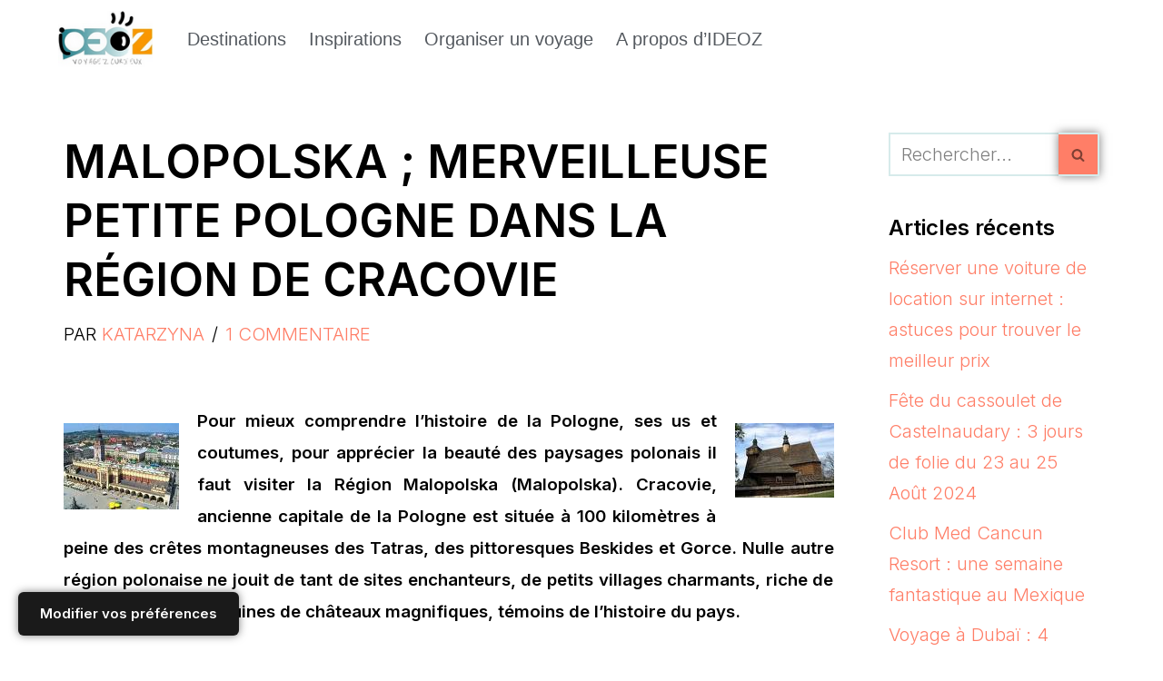

--- FILE ---
content_type: text/html; charset=UTF-8
request_url: https://voyages.ideoz.fr/malopolska-petite-pologne-tourisme/
body_size: 38887
content:
<!DOCTYPE html>
<html lang="fr-FR">

<head><meta charset="UTF-8"><script>if(navigator.userAgent.match(/MSIE|Internet Explorer/i)||navigator.userAgent.match(/Trident\/7\..*?rv:11/i)){var href=document.location.href;if(!href.match(/[?&]nowprocket/)){if(href.indexOf("?")==-1){if(href.indexOf("#")==-1){document.location.href=href+"?nowprocket=1"}else{document.location.href=href.replace("#","?nowprocket=1#")}}else{if(href.indexOf("#")==-1){document.location.href=href+"&nowprocket=1"}else{document.location.href=href.replace("#","&nowprocket=1#")}}}}</script><script>(()=>{class RocketLazyLoadScripts{constructor(){this.v="2.0.4",this.userEvents=["keydown","keyup","mousedown","mouseup","mousemove","mouseover","mouseout","touchmove","touchstart","touchend","touchcancel","wheel","click","dblclick","input"],this.attributeEvents=["onblur","onclick","oncontextmenu","ondblclick","onfocus","onmousedown","onmouseenter","onmouseleave","onmousemove","onmouseout","onmouseover","onmouseup","onmousewheel","onscroll","onsubmit"]}async t(){this.i(),this.o(),/iP(ad|hone)/.test(navigator.userAgent)&&this.h(),this.u(),this.l(this),this.m(),this.k(this),this.p(this),this._(),await Promise.all([this.R(),this.L()]),this.lastBreath=Date.now(),this.S(this),this.P(),this.D(),this.O(),this.M(),await this.C(this.delayedScripts.normal),await this.C(this.delayedScripts.defer),await this.C(this.delayedScripts.async),await this.T(),await this.F(),await this.j(),await this.A(),window.dispatchEvent(new Event("rocket-allScriptsLoaded")),this.everythingLoaded=!0,this.lastTouchEnd&&await new Promise(t=>setTimeout(t,500-Date.now()+this.lastTouchEnd)),this.I(),this.H(),this.U(),this.W()}i(){this.CSPIssue=sessionStorage.getItem("rocketCSPIssue"),document.addEventListener("securitypolicyviolation",t=>{this.CSPIssue||"script-src-elem"!==t.violatedDirective||"data"!==t.blockedURI||(this.CSPIssue=!0,sessionStorage.setItem("rocketCSPIssue",!0))},{isRocket:!0})}o(){window.addEventListener("pageshow",t=>{this.persisted=t.persisted,this.realWindowLoadedFired=!0},{isRocket:!0}),window.addEventListener("pagehide",()=>{this.onFirstUserAction=null},{isRocket:!0})}h(){let t;function e(e){t=e}window.addEventListener("touchstart",e,{isRocket:!0}),window.addEventListener("touchend",function i(o){o.changedTouches[0]&&t.changedTouches[0]&&Math.abs(o.changedTouches[0].pageX-t.changedTouches[0].pageX)<10&&Math.abs(o.changedTouches[0].pageY-t.changedTouches[0].pageY)<10&&o.timeStamp-t.timeStamp<200&&(window.removeEventListener("touchstart",e,{isRocket:!0}),window.removeEventListener("touchend",i,{isRocket:!0}),"INPUT"===o.target.tagName&&"text"===o.target.type||(o.target.dispatchEvent(new TouchEvent("touchend",{target:o.target,bubbles:!0})),o.target.dispatchEvent(new MouseEvent("mouseover",{target:o.target,bubbles:!0})),o.target.dispatchEvent(new PointerEvent("click",{target:o.target,bubbles:!0,cancelable:!0,detail:1,clientX:o.changedTouches[0].clientX,clientY:o.changedTouches[0].clientY})),event.preventDefault()))},{isRocket:!0})}q(t){this.userActionTriggered||("mousemove"!==t.type||this.firstMousemoveIgnored?"keyup"===t.type||"mouseover"===t.type||"mouseout"===t.type||(this.userActionTriggered=!0,this.onFirstUserAction&&this.onFirstUserAction()):this.firstMousemoveIgnored=!0),"click"===t.type&&t.preventDefault(),t.stopPropagation(),t.stopImmediatePropagation(),"touchstart"===this.lastEvent&&"touchend"===t.type&&(this.lastTouchEnd=Date.now()),"click"===t.type&&(this.lastTouchEnd=0),this.lastEvent=t.type,t.composedPath&&t.composedPath()[0].getRootNode()instanceof ShadowRoot&&(t.rocketTarget=t.composedPath()[0]),this.savedUserEvents.push(t)}u(){this.savedUserEvents=[],this.userEventHandler=this.q.bind(this),this.userEvents.forEach(t=>window.addEventListener(t,this.userEventHandler,{passive:!1,isRocket:!0})),document.addEventListener("visibilitychange",this.userEventHandler,{isRocket:!0})}U(){this.userEvents.forEach(t=>window.removeEventListener(t,this.userEventHandler,{passive:!1,isRocket:!0})),document.removeEventListener("visibilitychange",this.userEventHandler,{isRocket:!0}),this.savedUserEvents.forEach(t=>{(t.rocketTarget||t.target).dispatchEvent(new window[t.constructor.name](t.type,t))})}m(){const t="return false",e=Array.from(this.attributeEvents,t=>"data-rocket-"+t),i="["+this.attributeEvents.join("],[")+"]",o="[data-rocket-"+this.attributeEvents.join("],[data-rocket-")+"]",s=(e,i,o)=>{o&&o!==t&&(e.setAttribute("data-rocket-"+i,o),e["rocket"+i]=new Function("event",o),e.setAttribute(i,t))};new MutationObserver(t=>{for(const n of t)"attributes"===n.type&&(n.attributeName.startsWith("data-rocket-")||this.everythingLoaded?n.attributeName.startsWith("data-rocket-")&&this.everythingLoaded&&this.N(n.target,n.attributeName.substring(12)):s(n.target,n.attributeName,n.target.getAttribute(n.attributeName))),"childList"===n.type&&n.addedNodes.forEach(t=>{if(t.nodeType===Node.ELEMENT_NODE)if(this.everythingLoaded)for(const i of[t,...t.querySelectorAll(o)])for(const t of i.getAttributeNames())e.includes(t)&&this.N(i,t.substring(12));else for(const e of[t,...t.querySelectorAll(i)])for(const t of e.getAttributeNames())this.attributeEvents.includes(t)&&s(e,t,e.getAttribute(t))})}).observe(document,{subtree:!0,childList:!0,attributeFilter:[...this.attributeEvents,...e]})}I(){this.attributeEvents.forEach(t=>{document.querySelectorAll("[data-rocket-"+t+"]").forEach(e=>{this.N(e,t)})})}N(t,e){const i=t.getAttribute("data-rocket-"+e);i&&(t.setAttribute(e,i),t.removeAttribute("data-rocket-"+e))}k(t){Object.defineProperty(HTMLElement.prototype,"onclick",{get(){return this.rocketonclick||null},set(e){this.rocketonclick=e,this.setAttribute(t.everythingLoaded?"onclick":"data-rocket-onclick","this.rocketonclick(event)")}})}S(t){function e(e,i){let o=e[i];e[i]=null,Object.defineProperty(e,i,{get:()=>o,set(s){t.everythingLoaded?o=s:e["rocket"+i]=o=s}})}e(document,"onreadystatechange"),e(window,"onload"),e(window,"onpageshow");try{Object.defineProperty(document,"readyState",{get:()=>t.rocketReadyState,set(e){t.rocketReadyState=e},configurable:!0}),document.readyState="loading"}catch(t){console.log("WPRocket DJE readyState conflict, bypassing")}}l(t){this.originalAddEventListener=EventTarget.prototype.addEventListener,this.originalRemoveEventListener=EventTarget.prototype.removeEventListener,this.savedEventListeners=[],EventTarget.prototype.addEventListener=function(e,i,o){o&&o.isRocket||!t.B(e,this)&&!t.userEvents.includes(e)||t.B(e,this)&&!t.userActionTriggered||e.startsWith("rocket-")||t.everythingLoaded?t.originalAddEventListener.call(this,e,i,o):(t.savedEventListeners.push({target:this,remove:!1,type:e,func:i,options:o}),"mouseenter"!==e&&"mouseleave"!==e||t.originalAddEventListener.call(this,e,t.savedUserEvents.push,o))},EventTarget.prototype.removeEventListener=function(e,i,o){o&&o.isRocket||!t.B(e,this)&&!t.userEvents.includes(e)||t.B(e,this)&&!t.userActionTriggered||e.startsWith("rocket-")||t.everythingLoaded?t.originalRemoveEventListener.call(this,e,i,o):t.savedEventListeners.push({target:this,remove:!0,type:e,func:i,options:o})}}J(t,e){this.savedEventListeners=this.savedEventListeners.filter(i=>{let o=i.type,s=i.target||window;return e!==o||t!==s||(this.B(o,s)&&(i.type="rocket-"+o),this.$(i),!1)})}H(){EventTarget.prototype.addEventListener=this.originalAddEventListener,EventTarget.prototype.removeEventListener=this.originalRemoveEventListener,this.savedEventListeners.forEach(t=>this.$(t))}$(t){t.remove?this.originalRemoveEventListener.call(t.target,t.type,t.func,t.options):this.originalAddEventListener.call(t.target,t.type,t.func,t.options)}p(t){let e;function i(e){return t.everythingLoaded?e:e.split(" ").map(t=>"load"===t||t.startsWith("load.")?"rocket-jquery-load":t).join(" ")}function o(o){function s(e){const s=o.fn[e];o.fn[e]=o.fn.init.prototype[e]=function(){return this[0]===window&&t.userActionTriggered&&("string"==typeof arguments[0]||arguments[0]instanceof String?arguments[0]=i(arguments[0]):"object"==typeof arguments[0]&&Object.keys(arguments[0]).forEach(t=>{const e=arguments[0][t];delete arguments[0][t],arguments[0][i(t)]=e})),s.apply(this,arguments),this}}if(o&&o.fn&&!t.allJQueries.includes(o)){const e={DOMContentLoaded:[],"rocket-DOMContentLoaded":[]};for(const t in e)document.addEventListener(t,()=>{e[t].forEach(t=>t())},{isRocket:!0});o.fn.ready=o.fn.init.prototype.ready=function(i){function s(){parseInt(o.fn.jquery)>2?setTimeout(()=>i.bind(document)(o)):i.bind(document)(o)}return"function"==typeof i&&(t.realDomReadyFired?!t.userActionTriggered||t.fauxDomReadyFired?s():e["rocket-DOMContentLoaded"].push(s):e.DOMContentLoaded.push(s)),o([])},s("on"),s("one"),s("off"),t.allJQueries.push(o)}e=o}t.allJQueries=[],o(window.jQuery),Object.defineProperty(window,"jQuery",{get:()=>e,set(t){o(t)}})}P(){const t=new Map;document.write=document.writeln=function(e){const i=document.currentScript,o=document.createRange(),s=i.parentElement;let n=t.get(i);void 0===n&&(n=i.nextSibling,t.set(i,n));const c=document.createDocumentFragment();o.setStart(c,0),c.appendChild(o.createContextualFragment(e)),s.insertBefore(c,n)}}async R(){return new Promise(t=>{this.userActionTriggered?t():this.onFirstUserAction=t})}async L(){return new Promise(t=>{document.addEventListener("DOMContentLoaded",()=>{this.realDomReadyFired=!0,t()},{isRocket:!0})})}async j(){return this.realWindowLoadedFired?Promise.resolve():new Promise(t=>{window.addEventListener("load",t,{isRocket:!0})})}M(){this.pendingScripts=[];this.scriptsMutationObserver=new MutationObserver(t=>{for(const e of t)e.addedNodes.forEach(t=>{"SCRIPT"!==t.tagName||t.noModule||t.isWPRocket||this.pendingScripts.push({script:t,promise:new Promise(e=>{const i=()=>{const i=this.pendingScripts.findIndex(e=>e.script===t);i>=0&&this.pendingScripts.splice(i,1),e()};t.addEventListener("load",i,{isRocket:!0}),t.addEventListener("error",i,{isRocket:!0}),setTimeout(i,1e3)})})})}),this.scriptsMutationObserver.observe(document,{childList:!0,subtree:!0})}async F(){await this.X(),this.pendingScripts.length?(await this.pendingScripts[0].promise,await this.F()):this.scriptsMutationObserver.disconnect()}D(){this.delayedScripts={normal:[],async:[],defer:[]},document.querySelectorAll("script[type$=rocketlazyloadscript]").forEach(t=>{t.hasAttribute("data-rocket-src")?t.hasAttribute("async")&&!1!==t.async?this.delayedScripts.async.push(t):t.hasAttribute("defer")&&!1!==t.defer||"module"===t.getAttribute("data-rocket-type")?this.delayedScripts.defer.push(t):this.delayedScripts.normal.push(t):this.delayedScripts.normal.push(t)})}async _(){await this.L();let t=[];document.querySelectorAll("script[type$=rocketlazyloadscript][data-rocket-src]").forEach(e=>{let i=e.getAttribute("data-rocket-src");if(i&&!i.startsWith("data:")){i.startsWith("//")&&(i=location.protocol+i);try{const o=new URL(i).origin;o!==location.origin&&t.push({src:o,crossOrigin:e.crossOrigin||"module"===e.getAttribute("data-rocket-type")})}catch(t){}}}),t=[...new Map(t.map(t=>[JSON.stringify(t),t])).values()],this.Y(t,"preconnect")}async G(t){if(await this.K(),!0!==t.noModule||!("noModule"in HTMLScriptElement.prototype))return new Promise(e=>{let i;function o(){(i||t).setAttribute("data-rocket-status","executed"),e()}try{if(navigator.userAgent.includes("Firefox/")||""===navigator.vendor||this.CSPIssue)i=document.createElement("script"),[...t.attributes].forEach(t=>{let e=t.nodeName;"type"!==e&&("data-rocket-type"===e&&(e="type"),"data-rocket-src"===e&&(e="src"),i.setAttribute(e,t.nodeValue))}),t.text&&(i.text=t.text),t.nonce&&(i.nonce=t.nonce),i.hasAttribute("src")?(i.addEventListener("load",o,{isRocket:!0}),i.addEventListener("error",()=>{i.setAttribute("data-rocket-status","failed-network"),e()},{isRocket:!0}),setTimeout(()=>{i.isConnected||e()},1)):(i.text=t.text,o()),i.isWPRocket=!0,t.parentNode.replaceChild(i,t);else{const i=t.getAttribute("data-rocket-type"),s=t.getAttribute("data-rocket-src");i?(t.type=i,t.removeAttribute("data-rocket-type")):t.removeAttribute("type"),t.addEventListener("load",o,{isRocket:!0}),t.addEventListener("error",i=>{this.CSPIssue&&i.target.src.startsWith("data:")?(console.log("WPRocket: CSP fallback activated"),t.removeAttribute("src"),this.G(t).then(e)):(t.setAttribute("data-rocket-status","failed-network"),e())},{isRocket:!0}),s?(t.fetchPriority="high",t.removeAttribute("data-rocket-src"),t.src=s):t.src="data:text/javascript;base64,"+window.btoa(unescape(encodeURIComponent(t.text)))}}catch(i){t.setAttribute("data-rocket-status","failed-transform"),e()}});t.setAttribute("data-rocket-status","skipped")}async C(t){const e=t.shift();return e?(e.isConnected&&await this.G(e),this.C(t)):Promise.resolve()}O(){this.Y([...this.delayedScripts.normal,...this.delayedScripts.defer,...this.delayedScripts.async],"preload")}Y(t,e){this.trash=this.trash||[];let i=!0;var o=document.createDocumentFragment();t.forEach(t=>{const s=t.getAttribute&&t.getAttribute("data-rocket-src")||t.src;if(s&&!s.startsWith("data:")){const n=document.createElement("link");n.href=s,n.rel=e,"preconnect"!==e&&(n.as="script",n.fetchPriority=i?"high":"low"),t.getAttribute&&"module"===t.getAttribute("data-rocket-type")&&(n.crossOrigin=!0),t.crossOrigin&&(n.crossOrigin=t.crossOrigin),t.integrity&&(n.integrity=t.integrity),t.nonce&&(n.nonce=t.nonce),o.appendChild(n),this.trash.push(n),i=!1}}),document.head.appendChild(o)}W(){this.trash.forEach(t=>t.remove())}async T(){try{document.readyState="interactive"}catch(t){}this.fauxDomReadyFired=!0;try{await this.K(),this.J(document,"readystatechange"),document.dispatchEvent(new Event("rocket-readystatechange")),await this.K(),document.rocketonreadystatechange&&document.rocketonreadystatechange(),await this.K(),this.J(document,"DOMContentLoaded"),document.dispatchEvent(new Event("rocket-DOMContentLoaded")),await this.K(),this.J(window,"DOMContentLoaded"),window.dispatchEvent(new Event("rocket-DOMContentLoaded"))}catch(t){console.error(t)}}async A(){try{document.readyState="complete"}catch(t){}try{await this.K(),this.J(document,"readystatechange"),document.dispatchEvent(new Event("rocket-readystatechange")),await this.K(),document.rocketonreadystatechange&&document.rocketonreadystatechange(),await this.K(),this.J(window,"load"),window.dispatchEvent(new Event("rocket-load")),await this.K(),window.rocketonload&&window.rocketonload(),await this.K(),this.allJQueries.forEach(t=>t(window).trigger("rocket-jquery-load")),await this.K(),this.J(window,"pageshow");const t=new Event("rocket-pageshow");t.persisted=this.persisted,window.dispatchEvent(t),await this.K(),window.rocketonpageshow&&window.rocketonpageshow({persisted:this.persisted})}catch(t){console.error(t)}}async K(){Date.now()-this.lastBreath>45&&(await this.X(),this.lastBreath=Date.now())}async X(){return document.hidden?new Promise(t=>setTimeout(t)):new Promise(t=>requestAnimationFrame(t))}B(t,e){return e===document&&"readystatechange"===t||(e===document&&"DOMContentLoaded"===t||(e===window&&"DOMContentLoaded"===t||(e===window&&"load"===t||e===window&&"pageshow"===t)))}static run(){(new RocketLazyLoadScripts).t()}}RocketLazyLoadScripts.run()})();</script>
	
	
	<meta name="viewport" content="width=device-width, initial-scale=1, minimum-scale=1">
	<link rel="profile" href="https://gmpg.org/xfn/11">
			<link rel="pingback" href="https://voyages.ideoz.fr/xmlrpc.php">
		<title>Malopolska ; merveilleuse Petite Pologne dans la région de Cracovie - IDEOZ Voyages</title>
<link data-rocket-prefetch href="https://fonts.googleapis.com" rel="dns-prefetch">
<link data-rocket-prefetch href="https://www.google-analytics.com" rel="dns-prefetch">
<link data-rocket-prefetch href="https://pagead2.googlesyndication.com" rel="dns-prefetch">
<link data-rocket-prefetch href="https://www.googletagmanager.com" rel="dns-prefetch">
<link data-rocket-prefetch href="https://fundingchoicesmessages.google.com" rel="dns-prefetch">
<link data-rocket-prefetch href="https://s.skimresources.com" rel="dns-prefetch">
<link data-rocket-preload as="style" href="https://fonts.googleapis.com/css?family=Inter%3A400%2C300%2C600%2C500&#038;display=swap" rel="preload">
<link crossorigin data-rocket-preload as="font" href="https://voyages.ideoz.fr/wp-content/uploads/elementor/google-fonts/fonts/roboto-kfo7cnqeu92fr1me7ksn66agldtyluama3yuba.woff2" rel="preload">
<link crossorigin data-rocket-preload as="font" href="https://fonts.gstatic.com/s/roboto/v50/KFO7CnqEu92Fr1ME7kSn66aGLdTylUAMa3yUBA.woff2" rel="preload">
<link crossorigin data-rocket-preload as="font" href="https://fonts.gstatic.com/s/opensans/v40/memvYaGs126MiZpBA-UvWbX2vVnXBbObj2OVTS-muw.woff2" rel="preload">
<link crossorigin data-rocket-preload as="font" href="https://fonts.gstatic.com/s/opensans/v44/memvYaGs126MiZpBA-UvWbX2vVnXBbObj2OVTS-muw.woff2" rel="preload">
<link crossorigin data-rocket-preload as="font" href="https://fonts.gstatic.com/s/inter/v20/UcC73FwrK3iLTeHuS_nVMrMxCp50SjIa1ZL7.woff2" rel="preload">
<link href="https://fonts.googleapis.com/css?family=Inter%3A400%2C300%2C600%2C500&#038;display=swap" media="print" onload="this.media=&#039;all&#039;" rel="stylesheet">
<noscript data-wpr-hosted-gf-parameters=""><link rel="stylesheet" href="https://fonts.googleapis.com/css?family=Inter%3A400%2C300%2C600%2C500&#038;display=swap"></noscript>
<style id="rocket-critical-css">@font-face{ font-family: 'myWebFont'; font-display: swap; src: url('myfont.woff2') format('woff2'); }</style><link rel="preload" data-rocket-preload as="image" href="https://voyages.ideoz.fr/wp-content/uploads/2009/10/petitepologne.jpeg" fetchpriority="high">

            <script data-no-defer="1" data-ezscrex="false" data-cfasync="false" data-pagespeed-no-defer data-cookieconsent="ignore">
                var ctPublicFunctions = {"_ajax_nonce":"d38fb9a95f","_rest_nonce":"fbba82521a","_ajax_url":"\/wp-admin\/admin-ajax.php","_rest_url":"https:\/\/voyages.ideoz.fr\/wp-json\/","data__cookies_type":"native","data__ajax_type":"rest","data__bot_detector_enabled":0,"data__frontend_data_log_enabled":1,"cookiePrefix":"","wprocket_detected":true,"host_url":"voyages.ideoz.fr","text__ee_click_to_select":"Click to select the whole data","text__ee_original_email":"The complete one is","text__ee_got_it":"Got it","text__ee_blocked":"Blocked","text__ee_cannot_connect":"Cannot connect","text__ee_cannot_decode":"Can not decode email. Unknown reason","text__ee_email_decoder":"CleanTalk email decoder","text__ee_wait_for_decoding":"The magic is on the way!","text__ee_decoding_process":"Please wait a few seconds while we decode the contact data."}
            </script>
        
            <script data-no-defer="1" data-ezscrex="false" data-cfasync="false" data-pagespeed-no-defer data-cookieconsent="ignore">
                var ctPublic = {"_ajax_nonce":"d38fb9a95f","settings__forms__check_internal":"0","settings__forms__check_external":"0","settings__forms__force_protection":0,"settings__forms__search_test":"0","settings__forms__wc_add_to_cart":"0","settings__data__bot_detector_enabled":0,"settings__sfw__anti_crawler":0,"blog_home":"https:\/\/voyages.ideoz.fr\/","pixel__setting":"0","pixel__enabled":false,"pixel__url":null,"data__email_check_before_post":"1","data__email_check_exist_post":0,"data__cookies_type":"native","data__key_is_ok":true,"data__visible_fields_required":true,"wl_brandname":"Anti-Spam by CleanTalk","wl_brandname_short":"CleanTalk","ct_checkjs_key":"b55ec9a10ce82bec0fb5c556d828f484c1eb84762e143aa93ad35ad60227d7ef","emailEncoderPassKey":"2929990340f93d7f1fb17bc0aadf410e","bot_detector_forms_excluded":"W10=","advancedCacheExists":true,"varnishCacheExists":false,"wc_ajax_add_to_cart":true}
            </script>
        <meta name="description" content="Pour mieux comprendre l&#039;histoire de la Pologne, ses us et coutumes, pour apprécier la beauté des paysages polonais il faut visiter la Région Malopolska (Malopolska). Cracovie, ancienne capitale de la Pologne est située à 100 kilomètres à peine des crêtes montagneuses des Tatras, des pittoresques Beskides et Gorce. Nulle autre…">
<meta name="robots" content="index, follow, max-snippet:-1, max-image-preview:large, max-video-preview:-1">
<link rel="canonical" href="https://voyages.ideoz.fr/malopolska-petite-pologne-tourisme/">
<meta property="og:url" content="https://voyages.ideoz.fr/malopolska-petite-pologne-tourisme/">
<meta property="og:site_name" content="IDEOZ Voyages">
<meta property="og:locale" content="fr_FR">
<meta property="og:type" content="article">
<meta property="article:author" content="https://www.facebook.com/ideozvoyages/">
<meta property="article:publisher" content="https://www.facebook.com/ideozvoyages/">
<meta property="article:section" content="Petite Pologne">
<meta property="article:tag" content="grande pologne">
<meta property="article:tag" content="tourisme en montagne">
<meta property="article:tag" content="tourisme religieux">
<meta property="og:title" content="Malopolska ; merveilleuse Petite Pologne dans la région de Cracovie - IDEOZ Voyages">
<meta property="og:description" content="Pour mieux comprendre l&#8217;histoire de la Pologne, ses us et coutumes, pour apprécier la beauté des paysages polonais il faut visiter la Région Malopolska (Malopolska). Cracovie, ancienne capitale de la Pologne est située à 100 kilomètres à peine des crêtes montagneuses des Tatras, des pittoresques Beskides et Gorce. Nulle autre région polonaise ne jouit deLire la suite">
<meta property="fb:pages" content="">
<meta property="fb:admins" content="">
<meta property="fb:app_id" content="">
<meta name="twitter:card" content="summary">
<meta name="twitter:site" content="@ideozvoyages">
<meta name="twitter:creator" content="@ideozvoyages">
<meta name="twitter:title" content="Malopolska ; merveilleuse Petite Pologne dans la région de Cracovie - IDEOZ Voyages">
<meta name="twitter:description" content="Pour mieux comprendre l&#039;histoire de la Pologne, ses us et coutumes, pour apprécier la beauté des paysages polonais il faut visiter la Région Malopolska (Malopolska). Cracovie, ancienne capitale de la Pologne est située à 100 kilomètres à peine des crêtes montagneuses des Tatras, des pittoresques Beskides et Gorce. Nulle autre…">
<link rel='dns-prefetch' href='//fonts.googleapis.com' />
<link href='https://fonts.gstatic.com' crossorigin rel='preconnect' />
<link rel="alternate" type="application/rss+xml" title="IDEOZ Voyages &raquo; Flux" href="https://voyages.ideoz.fr/feed/" />
<link rel="alternate" type="application/rss+xml" title="IDEOZ Voyages &raquo; Flux des commentaires" href="https://voyages.ideoz.fr/comments/feed/" />
<link rel="alternate" type="application/rss+xml" title="IDEOZ Voyages &raquo; Malopolska ; merveilleuse Petite Pologne dans la région de Cracovie Flux des commentaires" href="https://voyages.ideoz.fr/malopolska-petite-pologne-tourisme/feed/" />
<link rel="alternate" title="oEmbed (JSON)" type="application/json+oembed" href="https://voyages.ideoz.fr/wp-json/oembed/1.0/embed?url=https%3A%2F%2Fvoyages.ideoz.fr%2Fmalopolska-petite-pologne-tourisme%2F" />
<link rel="alternate" title="oEmbed (XML)" type="text/xml+oembed" href="https://voyages.ideoz.fr/wp-json/oembed/1.0/embed?url=https%3A%2F%2Fvoyages.ideoz.fr%2Fmalopolska-petite-pologne-tourisme%2F&#038;format=xml" />
<!-- voyages.ideoz.fr is managing ads with Advanced Ads 2.0.16 – https://wpadvancedads.com/ --><!--noptimize--><script type="rocketlazyloadscript" id="voyag-ready">
			window.advanced_ads_ready=function(e,a){a=a||"complete";var d=function(e){return"interactive"===a?"loading"!==e:"complete"===e};d(document.readyState)?e():document.addEventListener("readystatechange",(function(a){d(a.target.readyState)&&e()}),{once:"interactive"===a})},window.advanced_ads_ready_queue=window.advanced_ads_ready_queue||[];		</script>
		<!--/noptimize--><style id='wp-img-auto-sizes-contain-inline-css'>
img:is([sizes=auto i],[sizes^="auto," i]){contain-intrinsic-size:3000px 1500px}
/*# sourceURL=wp-img-auto-sizes-contain-inline-css */
</style>
<style id='wp-emoji-styles-inline-css'>

	img.wp-smiley, img.emoji {
		display: inline !important;
		border: none !important;
		box-shadow: none !important;
		height: 1em !important;
		width: 1em !important;
		margin: 0 0.07em !important;
		vertical-align: -0.1em !important;
		background: none !important;
		padding: 0 !important;
	}
/*# sourceURL=wp-emoji-styles-inline-css */
</style>
<link rel='preload'  href='https://voyages.ideoz.fr/wp-includes/css/dist/block-library/style.min.css?ver=ce565c6b932665479d585630c91b8ed3' data-rocket-async="style" as="style" onload="this.onload=null;this.rel='stylesheet'" onerror="this.removeAttribute('data-rocket-async')"  media='all' />
<style id='classic-theme-styles-inline-css'>
/*! This file is auto-generated */
.wp-block-button__link{color:#fff;background-color:#32373c;border-radius:9999px;box-shadow:none;text-decoration:none;padding:calc(.667em + 2px) calc(1.333em + 2px);font-size:1.125em}.wp-block-file__button{background:#32373c;color:#fff;text-decoration:none}
/*# sourceURL=/wp-includes/css/classic-themes.min.css */
</style>
<style id='global-styles-inline-css'>
:root{--wp--preset--aspect-ratio--square: 1;--wp--preset--aspect-ratio--4-3: 4/3;--wp--preset--aspect-ratio--3-4: 3/4;--wp--preset--aspect-ratio--3-2: 3/2;--wp--preset--aspect-ratio--2-3: 2/3;--wp--preset--aspect-ratio--16-9: 16/9;--wp--preset--aspect-ratio--9-16: 9/16;--wp--preset--color--black: #000000;--wp--preset--color--cyan-bluish-gray: #abb8c3;--wp--preset--color--white: #ffffff;--wp--preset--color--pale-pink: #f78da7;--wp--preset--color--vivid-red: #cf2e2e;--wp--preset--color--luminous-vivid-orange: #ff6900;--wp--preset--color--luminous-vivid-amber: #fcb900;--wp--preset--color--light-green-cyan: #7bdcb5;--wp--preset--color--vivid-green-cyan: #00d084;--wp--preset--color--pale-cyan-blue: #8ed1fc;--wp--preset--color--vivid-cyan-blue: #0693e3;--wp--preset--color--vivid-purple: #9b51e0;--wp--preset--color--neve-link-color: var(--nv-primary-accent);--wp--preset--color--neve-link-hover-color: var(--nv-secondary-accent);--wp--preset--color--nv-site-bg: var(--nv-site-bg);--wp--preset--color--nv-light-bg: var(--nv-light-bg);--wp--preset--color--nv-dark-bg: var(--nv-dark-bg);--wp--preset--color--neve-text-color: var(--nv-text-color);--wp--preset--color--nv-text-dark-bg: var(--nv-text-dark-bg);--wp--preset--color--nv-c-1: var(--nv-c-1);--wp--preset--color--nv-c-2: var(--nv-c-2);--wp--preset--gradient--vivid-cyan-blue-to-vivid-purple: linear-gradient(135deg,rgb(6,147,227) 0%,rgb(155,81,224) 100%);--wp--preset--gradient--light-green-cyan-to-vivid-green-cyan: linear-gradient(135deg,rgb(122,220,180) 0%,rgb(0,208,130) 100%);--wp--preset--gradient--luminous-vivid-amber-to-luminous-vivid-orange: linear-gradient(135deg,rgb(252,185,0) 0%,rgb(255,105,0) 100%);--wp--preset--gradient--luminous-vivid-orange-to-vivid-red: linear-gradient(135deg,rgb(255,105,0) 0%,rgb(207,46,46) 100%);--wp--preset--gradient--very-light-gray-to-cyan-bluish-gray: linear-gradient(135deg,rgb(238,238,238) 0%,rgb(169,184,195) 100%);--wp--preset--gradient--cool-to-warm-spectrum: linear-gradient(135deg,rgb(74,234,220) 0%,rgb(151,120,209) 20%,rgb(207,42,186) 40%,rgb(238,44,130) 60%,rgb(251,105,98) 80%,rgb(254,248,76) 100%);--wp--preset--gradient--blush-light-purple: linear-gradient(135deg,rgb(255,206,236) 0%,rgb(152,150,240) 100%);--wp--preset--gradient--blush-bordeaux: linear-gradient(135deg,rgb(254,205,165) 0%,rgb(254,45,45) 50%,rgb(107,0,62) 100%);--wp--preset--gradient--luminous-dusk: linear-gradient(135deg,rgb(255,203,112) 0%,rgb(199,81,192) 50%,rgb(65,88,208) 100%);--wp--preset--gradient--pale-ocean: linear-gradient(135deg,rgb(255,245,203) 0%,rgb(182,227,212) 50%,rgb(51,167,181) 100%);--wp--preset--gradient--electric-grass: linear-gradient(135deg,rgb(202,248,128) 0%,rgb(113,206,126) 100%);--wp--preset--gradient--midnight: linear-gradient(135deg,rgb(2,3,129) 0%,rgb(40,116,252) 100%);--wp--preset--font-size--small: 13px;--wp--preset--font-size--medium: 20px;--wp--preset--font-size--large: 36px;--wp--preset--font-size--x-large: 42px;--wp--preset--spacing--20: 0.44rem;--wp--preset--spacing--30: 0.67rem;--wp--preset--spacing--40: 1rem;--wp--preset--spacing--50: 1.5rem;--wp--preset--spacing--60: 2.25rem;--wp--preset--spacing--70: 3.38rem;--wp--preset--spacing--80: 5.06rem;--wp--preset--shadow--natural: 6px 6px 9px rgba(0, 0, 0, 0.2);--wp--preset--shadow--deep: 12px 12px 50px rgba(0, 0, 0, 0.4);--wp--preset--shadow--sharp: 6px 6px 0px rgba(0, 0, 0, 0.2);--wp--preset--shadow--outlined: 6px 6px 0px -3px rgb(255, 255, 255), 6px 6px rgb(0, 0, 0);--wp--preset--shadow--crisp: 6px 6px 0px rgb(0, 0, 0);}:where(.is-layout-flex){gap: 0.5em;}:where(.is-layout-grid){gap: 0.5em;}body .is-layout-flex{display: flex;}.is-layout-flex{flex-wrap: wrap;align-items: center;}.is-layout-flex > :is(*, div){margin: 0;}body .is-layout-grid{display: grid;}.is-layout-grid > :is(*, div){margin: 0;}:where(.wp-block-columns.is-layout-flex){gap: 2em;}:where(.wp-block-columns.is-layout-grid){gap: 2em;}:where(.wp-block-post-template.is-layout-flex){gap: 1.25em;}:where(.wp-block-post-template.is-layout-grid){gap: 1.25em;}.has-black-color{color: var(--wp--preset--color--black) !important;}.has-cyan-bluish-gray-color{color: var(--wp--preset--color--cyan-bluish-gray) !important;}.has-white-color{color: var(--wp--preset--color--white) !important;}.has-pale-pink-color{color: var(--wp--preset--color--pale-pink) !important;}.has-vivid-red-color{color: var(--wp--preset--color--vivid-red) !important;}.has-luminous-vivid-orange-color{color: var(--wp--preset--color--luminous-vivid-orange) !important;}.has-luminous-vivid-amber-color{color: var(--wp--preset--color--luminous-vivid-amber) !important;}.has-light-green-cyan-color{color: var(--wp--preset--color--light-green-cyan) !important;}.has-vivid-green-cyan-color{color: var(--wp--preset--color--vivid-green-cyan) !important;}.has-pale-cyan-blue-color{color: var(--wp--preset--color--pale-cyan-blue) !important;}.has-vivid-cyan-blue-color{color: var(--wp--preset--color--vivid-cyan-blue) !important;}.has-vivid-purple-color{color: var(--wp--preset--color--vivid-purple) !important;}.has-neve-link-color-color{color: var(--wp--preset--color--neve-link-color) !important;}.has-neve-link-hover-color-color{color: var(--wp--preset--color--neve-link-hover-color) !important;}.has-nv-site-bg-color{color: var(--wp--preset--color--nv-site-bg) !important;}.has-nv-light-bg-color{color: var(--wp--preset--color--nv-light-bg) !important;}.has-nv-dark-bg-color{color: var(--wp--preset--color--nv-dark-bg) !important;}.has-neve-text-color-color{color: var(--wp--preset--color--neve-text-color) !important;}.has-nv-text-dark-bg-color{color: var(--wp--preset--color--nv-text-dark-bg) !important;}.has-nv-c-1-color{color: var(--wp--preset--color--nv-c-1) !important;}.has-nv-c-2-color{color: var(--wp--preset--color--nv-c-2) !important;}.has-black-background-color{background-color: var(--wp--preset--color--black) !important;}.has-cyan-bluish-gray-background-color{background-color: var(--wp--preset--color--cyan-bluish-gray) !important;}.has-white-background-color{background-color: var(--wp--preset--color--white) !important;}.has-pale-pink-background-color{background-color: var(--wp--preset--color--pale-pink) !important;}.has-vivid-red-background-color{background-color: var(--wp--preset--color--vivid-red) !important;}.has-luminous-vivid-orange-background-color{background-color: var(--wp--preset--color--luminous-vivid-orange) !important;}.has-luminous-vivid-amber-background-color{background-color: var(--wp--preset--color--luminous-vivid-amber) !important;}.has-light-green-cyan-background-color{background-color: var(--wp--preset--color--light-green-cyan) !important;}.has-vivid-green-cyan-background-color{background-color: var(--wp--preset--color--vivid-green-cyan) !important;}.has-pale-cyan-blue-background-color{background-color: var(--wp--preset--color--pale-cyan-blue) !important;}.has-vivid-cyan-blue-background-color{background-color: var(--wp--preset--color--vivid-cyan-blue) !important;}.has-vivid-purple-background-color{background-color: var(--wp--preset--color--vivid-purple) !important;}.has-neve-link-color-background-color{background-color: var(--wp--preset--color--neve-link-color) !important;}.has-neve-link-hover-color-background-color{background-color: var(--wp--preset--color--neve-link-hover-color) !important;}.has-nv-site-bg-background-color{background-color: var(--wp--preset--color--nv-site-bg) !important;}.has-nv-light-bg-background-color{background-color: var(--wp--preset--color--nv-light-bg) !important;}.has-nv-dark-bg-background-color{background-color: var(--wp--preset--color--nv-dark-bg) !important;}.has-neve-text-color-background-color{background-color: var(--wp--preset--color--neve-text-color) !important;}.has-nv-text-dark-bg-background-color{background-color: var(--wp--preset--color--nv-text-dark-bg) !important;}.has-nv-c-1-background-color{background-color: var(--wp--preset--color--nv-c-1) !important;}.has-nv-c-2-background-color{background-color: var(--wp--preset--color--nv-c-2) !important;}.has-black-border-color{border-color: var(--wp--preset--color--black) !important;}.has-cyan-bluish-gray-border-color{border-color: var(--wp--preset--color--cyan-bluish-gray) !important;}.has-white-border-color{border-color: var(--wp--preset--color--white) !important;}.has-pale-pink-border-color{border-color: var(--wp--preset--color--pale-pink) !important;}.has-vivid-red-border-color{border-color: var(--wp--preset--color--vivid-red) !important;}.has-luminous-vivid-orange-border-color{border-color: var(--wp--preset--color--luminous-vivid-orange) !important;}.has-luminous-vivid-amber-border-color{border-color: var(--wp--preset--color--luminous-vivid-amber) !important;}.has-light-green-cyan-border-color{border-color: var(--wp--preset--color--light-green-cyan) !important;}.has-vivid-green-cyan-border-color{border-color: var(--wp--preset--color--vivid-green-cyan) !important;}.has-pale-cyan-blue-border-color{border-color: var(--wp--preset--color--pale-cyan-blue) !important;}.has-vivid-cyan-blue-border-color{border-color: var(--wp--preset--color--vivid-cyan-blue) !important;}.has-vivid-purple-border-color{border-color: var(--wp--preset--color--vivid-purple) !important;}.has-neve-link-color-border-color{border-color: var(--wp--preset--color--neve-link-color) !important;}.has-neve-link-hover-color-border-color{border-color: var(--wp--preset--color--neve-link-hover-color) !important;}.has-nv-site-bg-border-color{border-color: var(--wp--preset--color--nv-site-bg) !important;}.has-nv-light-bg-border-color{border-color: var(--wp--preset--color--nv-light-bg) !important;}.has-nv-dark-bg-border-color{border-color: var(--wp--preset--color--nv-dark-bg) !important;}.has-neve-text-color-border-color{border-color: var(--wp--preset--color--neve-text-color) !important;}.has-nv-text-dark-bg-border-color{border-color: var(--wp--preset--color--nv-text-dark-bg) !important;}.has-nv-c-1-border-color{border-color: var(--wp--preset--color--nv-c-1) !important;}.has-nv-c-2-border-color{border-color: var(--wp--preset--color--nv-c-2) !important;}.has-vivid-cyan-blue-to-vivid-purple-gradient-background{background: var(--wp--preset--gradient--vivid-cyan-blue-to-vivid-purple) !important;}.has-light-green-cyan-to-vivid-green-cyan-gradient-background{background: var(--wp--preset--gradient--light-green-cyan-to-vivid-green-cyan) !important;}.has-luminous-vivid-amber-to-luminous-vivid-orange-gradient-background{background: var(--wp--preset--gradient--luminous-vivid-amber-to-luminous-vivid-orange) !important;}.has-luminous-vivid-orange-to-vivid-red-gradient-background{background: var(--wp--preset--gradient--luminous-vivid-orange-to-vivid-red) !important;}.has-very-light-gray-to-cyan-bluish-gray-gradient-background{background: var(--wp--preset--gradient--very-light-gray-to-cyan-bluish-gray) !important;}.has-cool-to-warm-spectrum-gradient-background{background: var(--wp--preset--gradient--cool-to-warm-spectrum) !important;}.has-blush-light-purple-gradient-background{background: var(--wp--preset--gradient--blush-light-purple) !important;}.has-blush-bordeaux-gradient-background{background: var(--wp--preset--gradient--blush-bordeaux) !important;}.has-luminous-dusk-gradient-background{background: var(--wp--preset--gradient--luminous-dusk) !important;}.has-pale-ocean-gradient-background{background: var(--wp--preset--gradient--pale-ocean) !important;}.has-electric-grass-gradient-background{background: var(--wp--preset--gradient--electric-grass) !important;}.has-midnight-gradient-background{background: var(--wp--preset--gradient--midnight) !important;}.has-small-font-size{font-size: var(--wp--preset--font-size--small) !important;}.has-medium-font-size{font-size: var(--wp--preset--font-size--medium) !important;}.has-large-font-size{font-size: var(--wp--preset--font-size--large) !important;}.has-x-large-font-size{font-size: var(--wp--preset--font-size--x-large) !important;}
:where(.wp-block-post-template.is-layout-flex){gap: 1.25em;}:where(.wp-block-post-template.is-layout-grid){gap: 1.25em;}
:where(.wp-block-term-template.is-layout-flex){gap: 1.25em;}:where(.wp-block-term-template.is-layout-grid){gap: 1.25em;}
:where(.wp-block-columns.is-layout-flex){gap: 2em;}:where(.wp-block-columns.is-layout-grid){gap: 2em;}
:root :where(.wp-block-pullquote){font-size: 1.5em;line-height: 1.6;}
/*# sourceURL=global-styles-inline-css */
</style>
<link rel='preload'  href='https://voyages.ideoz.fr/wp-content/plugins/bbpress/templates/default/css/bbpress.min.css?ver=2.6.14' data-rocket-async="style" as="style" onload="this.onload=null;this.rel='stylesheet'" onerror="this.removeAttribute('data-rocket-async')"  media='all' />
<link rel='preload'  href='https://voyages.ideoz.fr/wp-content/plugins/cleantalk-spam-protect/css/cleantalk-public.min.css?ver=6.70.1_1767371397' data-rocket-async="style" as="style" onload="this.onload=null;this.rel='stylesheet'" onerror="this.removeAttribute('data-rocket-async')"  media='all' />
<link rel='preload'  href='https://voyages.ideoz.fr/wp-content/plugins/cleantalk-spam-protect/css/cleantalk-email-decoder.min.css?ver=6.70.1_1767371397' data-rocket-async="style" as="style" onload="this.onload=null;this.rel='stylesheet'" onerror="this.removeAttribute('data-rocket-async')"  media='all' />
<link data-minify="1" rel='preload'  href='https://voyages.ideoz.fr/wp-content/cache/min/1/wp-includes/css/dashicons.min.css?ver=1768745436' data-rocket-async="style" as="style" onload="this.onload=null;this.rel='stylesheet'" onerror="this.removeAttribute('data-rocket-async')"  media='all' />
<link data-minify="1" rel='preload'  href='https://voyages.ideoz.fr/wp-content/cache/min/1/wp-content/plugins/everest-forms/assets/css/everest-forms.css?ver=1768745436' data-rocket-async="style" as="style" onload="this.onload=null;this.rel='stylesheet'" onerror="this.removeAttribute('data-rocket-async')"  media='all' />
<link data-minify="1" rel='preload'  href='https://voyages.ideoz.fr/wp-content/cache/min/1/wp-content/plugins/everest-forms/assets/css/intlTelInput.css?ver=1768745436' data-rocket-async="style" as="style" onload="this.onload=null;this.rel='stylesheet'" onerror="this.removeAttribute('data-rocket-async')"  media='all' />
<link data-minify="1" rel='preload'  href='https://voyages.ideoz.fr/wp-content/cache/min/1/wp-content/plugins/flexy-breadcrumb/public/css/flexy-breadcrumb-public.css?ver=1768745436' data-rocket-async="style" as="style" onload="this.onload=null;this.rel='stylesheet'" onerror="this.removeAttribute('data-rocket-async')"  media='all' />
<link data-minify="1" rel='preload'  href='https://voyages.ideoz.fr/wp-content/cache/min/1/wp-content/plugins/flexy-breadcrumb/public/css/font-awesome.min.css?ver=1768745436' data-rocket-async="style" as="style" onload="this.onload=null;this.rel='stylesheet'" onerror="this.removeAttribute('data-rocket-async')"  media='all' />
<link rel='preload'  href='https://voyages.ideoz.fr/wp-content/plugins/easy-table-of-contents/assets/css/screen.min.css?ver=2.0.80' data-rocket-async="style" as="style" onload="this.onload=null;this.rel='stylesheet'" onerror="this.removeAttribute('data-rocket-async')"  media='all' />
<style id='ez-toc-inline-css'>
div#ez-toc-container .ez-toc-title {font-size: 120%;}div#ez-toc-container .ez-toc-title {font-weight: 500;}div#ez-toc-container ul li , div#ez-toc-container ul li a {font-size: 95%;}div#ez-toc-container ul li , div#ez-toc-container ul li a {font-weight: 500;}div#ez-toc-container nav ul ul li {font-size: 90%;}div#ez-toc-container {background: #fff;border: 1px solid #ddd;}div#ez-toc-container p.ez-toc-title , #ez-toc-container .ez_toc_custom_title_icon , #ez-toc-container .ez_toc_custom_toc_icon {color: #999;}div#ez-toc-container ul.ez-toc-list a {color: #ff776f;}div#ez-toc-container ul.ez-toc-list a:hover {color: #00adaf;}div#ez-toc-container ul.ez-toc-list a:visited {color: #00adaf;}.ez-toc-counter nav ul li a::before {color: ;}.ez-toc-box-title {font-weight: bold; margin-bottom: 10px; text-align: center; text-transform: uppercase; letter-spacing: 1px; color: #666; padding-bottom: 5px;position:absolute;top:-4%;left:5%;background-color: inherit;transition: top 0.3s ease;}.ez-toc-box-title.toc-closed {top:-25%;}ul.ez-toc-list a.ez-toc-link { padding: 0 0 0 0; }
.ez-toc-container-direction {direction: ltr;}.ez-toc-counter ul{counter-reset: item ;}.ez-toc-counter nav ul li a::before {content: counters(item, '.', decimal) '. ';display: inline-block;counter-increment: item;flex-grow: 0;flex-shrink: 0;margin-right: .2em; float: left; }.ez-toc-widget-direction {direction: ltr;}.ez-toc-widget-container ul{counter-reset: item ;}.ez-toc-widget-container nav ul li a::before {content: counters(item, '.', decimal) '. ';display: inline-block;counter-increment: item;flex-grow: 0;flex-shrink: 0;margin-right: .2em; float: left; }
/*# sourceURL=ez-toc-inline-css */
</style>
<link rel='preload'  href='https://voyages.ideoz.fr/wp-content/themes/neve/style-main-new.min.css?ver=4.2.2' data-rocket-async="style" as="style" onload="this.onload=null;this.rel='stylesheet'" onerror="this.removeAttribute('data-rocket-async')"  media='all' />
<style id='neve-style-inline-css'>
.is-menu-sidebar .header-menu-sidebar { visibility: visible; }.is-menu-sidebar.menu_sidebar_slide_left .header-menu-sidebar { transform: translate3d(0, 0, 0); left: 0; }.is-menu-sidebar.menu_sidebar_slide_right .header-menu-sidebar { transform: translate3d(0, 0, 0); right: 0; }.is-menu-sidebar.menu_sidebar_pull_right .header-menu-sidebar, .is-menu-sidebar.menu_sidebar_pull_left .header-menu-sidebar { transform: translateX(0); }.is-menu-sidebar.menu_sidebar_dropdown .header-menu-sidebar { height: auto; }.is-menu-sidebar.menu_sidebar_dropdown .header-menu-sidebar-inner { max-height: 400px; padding: 20px 0; }.is-menu-sidebar.menu_sidebar_full_canvas .header-menu-sidebar { opacity: 1; }.header-menu-sidebar .menu-item-nav-search:not(.floating) { pointer-events: none; }.header-menu-sidebar .menu-item-nav-search .is-menu-sidebar { pointer-events: unset; }@media screen and (max-width: 960px) { .builder-item.cr .item--inner { --textalign: center; --justify: center; } }

			.nv-ft-post {
				margin-top:60px
			}
			.nv-ft-post .nv-ft-wrap:not(.layout-covers){
				background:var(--nv-light-bg);
			}
			.nv-ft-post h2{
				font-size:calc( var(--fontsize, var(--h2fontsize)) * 1.3)
			}
			.nv-ft-post .nv-meta-list{
				display:block
			}
			.nv-ft-post .non-grid-content{
				padding:32px
			}
			.nv-ft-post .wp-post-image{
				position:absolute;
				object-fit:cover;
				width:100%;
				height:100%
			}
			.nv-ft-post:not(.layout-covers) .nv-post-thumbnail-wrap{
				margin:0;
				position:relative;
				min-height:320px
			}
			
.nv-meta-list li.meta:not(:last-child):after { content:"/" }.nv-meta-list .no-mobile{
			display:none;
		}.nv-meta-list li.last::after{
			content: ""!important;
		}@media (min-width: 769px) {
			.nv-meta-list .no-mobile {
				display: inline-block;
			}
			.nv-meta-list li.last:not(:last-child)::after {
		 		content: "/" !important;
			}
		}
 :root{ --container: 748px;--postwidth:100%; --primarybtnbg: #ff7e67; --secondarybtnbg: #fcfcfc; --primarybtnhoverbg: #fcfcfc; --secondarybtnhoverbg: #fcfcfc; --primarybtncolor: #fcfcfc; --secondarybtncolor: #00adaf; --primarybtnhovercolor: var(--nv-c-2); --secondarybtnhovercolor: #ff7e67;--primarybtnborderradius:1px;--secondarybtnborderradius:0;--primarybtnborderwidth:2px;--secondarybtnborderwidth:2px;--btnpadding:12px 24px;--primarybtnpadding:calc(12px - 2px) calc(24px - 2px);--secondarybtnpadding:calc(12px - 2px) calc(24px - 2px); --btnfs: 14px; --btnlineheight: 1.6em; --bodyfontfamily: Inter; --bodyfontsize: 16px; --bodylineheight: 1.6em; --bodyletterspacing: 0px; --bodyfontweight: 300; --bodytexttransform: none; --headingsfontfamily: Inter; --h1fontsize: 39px; --h1fontweight: 600; --h1lineheight: 1.2em; --h1letterspacing: 0px; --h1texttransform: uppercase; --h2fontsize: 28px; --h2fontweight: 600; --h2lineheight: 1.3em; --h2letterspacing: 0px; --h2texttransform: uppercase; --h3fontsize: 20px; --h3fontweight: 500; --h3lineheight: 1.3em; --h3letterspacing: 0px; --h3texttransform: none; --h4fontsize: 16px; --h4fontweight: 400; --h4lineheight: 1.3em; --h4letterspacing: 0px; --h4texttransform: none; --h5fontsize: 14px; --h5fontweight: 400; --h5lineheight: 1.3em; --h5letterspacing: 0px; --h5texttransform: none; --h6fontsize: 14px; --h6fontweight: 600; --h6lineheight: 1.3em; --h6letterspacing: 0px; --h6texttransform: none;--formfieldborderwidth:2px;--formfieldborderradius:0; --formfieldbgcolor: var(--nv-site-bg); --formfieldbordercolor: var(--nv-light-bg); --formfieldcolor: var(--nv-text-color);--formfieldpadding:10px 12px 10px 12px;; } .nv-index-posts{ --borderradius:0px; } .has-neve-button-color-color{ color: #ff7e67!important; } .has-neve-button-color-background-color{ background-color: #ff7e67!important; } .single-post-container .alignfull > [class*="__inner-container"], .single-post-container .alignwide > [class*="__inner-container"]{ max-width:718px } .nv-meta-list{ --avatarsize: 20px; } .single .nv-meta-list{ --avatarsize: 20px; } .blog .blog-entry-title, .archive .blog-entry-title{ --fontsize: 28px; --texttransform: uppercase; } .blog .nv-meta-list li, .archive .nv-meta-list li{ --fontweight: 500; --texttransform: capitalize; } .single h1.entry-title{ --fontsize: 28px; } .single .nv-meta-list li{ --fontweight: 300; --texttransform: uppercase; } .neve-main{ --boxshadow:0 3px 6px -5px rgba(0, 0, 0, 0.1), 0 4px 8px rgba(0, 0, 0, 0.1); } .nv-post-cover{ --height: 250px;--padding:40px 15px;--justify: flex-start; --textalign: left; --valign: center; } .nv-post-cover .nv-title-meta-wrap, .nv-page-title-wrap, .entry-header{ --color: var(--nv-text-dark-bg); --textalign: left; } .nv-is-boxed.nv-title-meta-wrap{ --padding:40px 15px; --bgcolor: var(--nv-dark-bg); } .nv-overlay{ --bgcolor: var(--nv-dark-bg); --opacity: 50; --blendmode: normal; } .nv-is-boxed.nv-comments-wrap{ --padding:20px; --bgcolor: #ffffff; } .nv-is-boxed.comment-respond{ --padding:20px; } .single:not(.single-product), .page{ --c-vspace:0 0 0 0;; } .scroll-to-top{ --color: #0c0c0c;--padding:8px 10px; --borderradius: 4px; --bgcolor: #fca52a; --hovercolor: #0c0c0c; --hoverbgcolor: #fca52a;--size:16px; } .global-styled{ --bgcolor: var(--nv-site-bg); } .header-top{ --rowbcolor: var(--nv-light-bg); --color: var(--nv-text-color);--bgimage:none;--bgposition:50% 50%;;--bgoverlayopacity:0.5; } .header-main{ --rowbcolor: var(--nv-light-bg); --color: var(--nv-text-color);--bgimage:url("https://voyages.ideoz.fr/wp-content/uploads/2020/05/cropped-cropped-cropped-cropped-cropped-cropped-cropped-cropped-logo-ideoz-1-1-1-1.png");--bgposition:50% 50%;;--bgoverlayopacity:0.5; } .header-bottom{ --rowbcolor: var(--nv-light-bg); --color: var(--nv-text-color); --bgcolor: #ffffff; } .header-menu-sidebar-bg{ --justify: flex-start; --textalign: left;--flexg: 1;--wrapdropdownwidth: auto; --color: var(--nv-text-color); --bgcolor: var(--nv-site-bg); } .header-menu-sidebar{ width: 360px; } .builder-item--logo{ --maxwidth: 120px; --fs: 24px;--padding:10px 0;--margin:0; --textalign: left;--justify: flex-start; } .builder-item--nav-icon,.header-menu-sidebar .close-sidebar-panel .navbar-toggle{ --borderradius:0;--borderwidth:1px; } .builder-item--nav-icon{ --label-margin:0 5px 0 0;;--padding:10px 15px;--margin:0; } .builder-item--primary-menu{ --color: var(--nv-text-color); --hovercolor: #f07237; --hovertextcolor: var(--nv-text-color); --activecolor: #f07237; --spacing: 20px; --height: 25px;--padding:0;--margin:0; --fontsize: 1em; --lineheight: 1.6; --letterspacing: 0px; --fontweight: 600; --texttransform: uppercase; --iconsize: 1em; } .hfg-is-group.has-primary-menu .inherit-ff{ --inheritedfw: 600; } .builder-item--header_search{ --height: 40px;--formfieldborderwidth:2px;--formfieldborderradius:2px;--padding:0;--margin:0; } .footer-top-inner .row{ grid-template-columns:1fr 1fr 1fr; --valign: flex-start; } .footer-top{ --rowbcolor: var(--nv-light-bg); --color: var(--nv-text-color); --bgcolor: #ffffff; } .footer-main-inner .row{ grid-template-columns:1fr 1fr 1fr; --valign: flex-start; } .footer-main{ --rowbcolor: var(--nv-light-bg); --color: var(--nv-text-color); --bgcolor: var(--nv-site-bg); } .footer-bottom-inner .row{ grid-template-columns:1fr; --valign: flex-start; } .footer-bottom{ --rowbcolor: var(--nv-light-bg); --color: var(--nv-text-dark-bg); --bgcolor: var(--nv-dark-bg); } @media(min-width: 576px){ :root{ --container: 992px;--postwidth:50%;--btnpadding:12px 24px;--primarybtnpadding:calc(12px - 2px) calc(24px - 2px);--secondarybtnpadding:calc(12px - 2px) calc(24px - 2px); --btnfs: 14px; --btnlineheight: 1.6em; --bodyfontsize: 16px; --bodylineheight: 1.6em; --bodyletterspacing: 0px; --h1fontsize: 55px; --h1lineheight: 1.3em; --h1letterspacing: 0px; --h2fontsize: 34px; --h2lineheight: 1.3em; --h2letterspacing: 0px; --h3fontsize: 20px; --h3lineheight: 1.3em; --h3letterspacing: 0px; --h4fontsize: 16px; --h4lineheight: 1.3em; --h4letterspacing: 0px; --h5fontsize: 14px; --h5lineheight: 1.3em; --h5letterspacing: 0px; --h6fontsize: 14px; --h6lineheight: 1.3em; --h6letterspacing: 0px; } .single-post-container .alignfull > [class*="__inner-container"], .single-post-container .alignwide > [class*="__inner-container"]{ max-width:962px } .nv-meta-list{ --avatarsize: 20px; } .single .nv-meta-list{ --avatarsize: 20px; } .blog .blog-entry-title, .archive .blog-entry-title{ --fontsize: 32px; } .single h1.entry-title{ --fontsize: 40px; } .nv-post-cover{ --height: 30vh;--padding:60px 30px;--justify: flex-start; --textalign: left; --valign: center; } .nv-post-cover .nv-title-meta-wrap, .nv-page-title-wrap, .entry-header{ --textalign: left; } .nv-is-boxed.nv-title-meta-wrap{ --padding:60px 30px; } .nv-is-boxed.nv-comments-wrap{ --padding:30px; } .nv-is-boxed.comment-respond{ --padding:30px; } .single:not(.single-product), .page{ --c-vspace:0 0 0 0;; } .scroll-to-top{ --padding:8px 10px;--size:16px; } .header-menu-sidebar-bg{ --justify: flex-start; --textalign: left;--flexg: 1;--wrapdropdownwidth: auto; } .header-menu-sidebar{ width: 360px; } .builder-item--logo{ --maxwidth: 120px; --fs: 24px;--padding:10px 0;--margin:0; --textalign: right;--justify: flex-end; } .builder-item--nav-icon{ --label-margin:0 5px 0 0;;--padding:10px 15px;--margin:0; } .builder-item--primary-menu{ --spacing: 20px; --height: 25px;--padding:0;--margin:0; --fontsize: 1em; --lineheight: 1.6; --letterspacing: 0px; --iconsize: 1em; } .builder-item--header_search{ --height: 40px;--formfieldborderwidth:2px;--formfieldborderradius:2px;--padding:0;--margin:0; } }@media(min-width: 960px){ :root{ --container: 1170px;--postwidth:50%;--btnpadding:12px 24px;--primarybtnpadding:calc(12px - 2px) calc(24px - 2px);--secondarybtnpadding:calc(12px - 2px) calc(24px - 2px); --btnfs: 20px; --btnlineheight: 1.6em; --bodyfontsize: 20px; --bodylineheight: 1.7em; --bodyletterspacing: 0px; --h1fontsize: 40px; --h1lineheight: 1.3em; --h1letterspacing: 0px; --h2fontsize: 30px; --h2lineheight: 1.3em; --h2letterspacing: 0px; --h3fontsize: 26px; --h3lineheight: 1.3em; --h3letterspacing: 0px; --h4fontsize: 24px; --h4lineheight: 1.3em; --h4letterspacing: 0px; --h5fontsize: 026px; --h5lineheight: 1.3em; --h5letterspacing: 0px; --h6fontsize: 16px; --h6lineheight: 1.3em; --h6letterspacing: 0px; } body:not(.single):not(.archive):not(.blog):not(.search):not(.error404) .neve-main > .container .col, body.post-type-archive-course .neve-main > .container .col, body.post-type-archive-llms_membership .neve-main > .container .col{ max-width: 100%; } body:not(.single):not(.archive):not(.blog):not(.search):not(.error404) .nv-sidebar-wrap, body.post-type-archive-course .nv-sidebar-wrap, body.post-type-archive-llms_membership .nv-sidebar-wrap{ max-width: 0%; } .neve-main > .archive-container .nv-index-posts.col{ max-width: 100%; } .neve-main > .archive-container .nv-sidebar-wrap{ max-width: 0%; } .neve-main > .single-post-container .nv-single-post-wrap.col{ max-width: 75%; } .single-post-container .alignfull > [class*="__inner-container"], .single-post-container .alignwide > [class*="__inner-container"]{ max-width:848px } .container-fluid.single-post-container .alignfull > [class*="__inner-container"], .container-fluid.single-post-container .alignwide > [class*="__inner-container"]{ max-width:calc(75% + 15px) } .neve-main > .single-post-container .nv-sidebar-wrap{ max-width: 25%; } .nv-meta-list{ --avatarsize: 20px; } .single .nv-meta-list{ --avatarsize: 27px; } .blog .blog-entry-title, .archive .blog-entry-title{ --fontsize: 32px; } .blog .entry-summary, .archive .entry-summary, .blog .post-pages-links{ --fontsize: 17px; } .blog .nv-meta-list li, .archive .nv-meta-list li{ --fontsize: 18px; } .single h1.entry-title{ --fontsize: 50px; } .single .nv-meta-list li{ --fontsize: 20px; } .nv-post-cover{ --height: 50vh;--padding:60px 40px 60px 40px;;--justify: flex-start; --textalign: left; --valign: flex-end; } .nv-post-cover .nv-title-meta-wrap, .nv-page-title-wrap, .entry-header{ --textalign: left; } .nv-is-boxed.nv-title-meta-wrap{ --padding:60px 40px 60px 40px;; } .nv-is-boxed.nv-comments-wrap{ --padding:40px; } .nv-is-boxed.comment-respond{ --padding:40px; } .single:not(.single-product), .page{ --c-vspace:0 0 0 0;; } .scroll-to-top{ --padding:8px 10px;--size:16px; } .header-menu-sidebar-bg{ --justify: flex-start; --textalign: left;--flexg: 1;--wrapdropdownwidth: auto; } .header-menu-sidebar{ width: 360px; } .builder-item--logo{ --maxwidth: 198px; --fs: 24px;--padding:10px 0;--margin:0; --textalign: right;--justify: flex-end; } .builder-item--nav-icon{ --label-margin:0 5px 0 0;;--padding:10px 15px;--margin:0; } .builder-item--primary-menu{ --spacing: 20px; --height: 25px;--padding:0;--margin:0; --fontsize: 0.8em; --lineheight: 1.6; --letterspacing: 0px; --iconsize: 0.8em; } .builder-item--header_search{ --height: 40px;--formfieldborderwidth:2px;--formfieldborderradius:2px;--padding:0;--margin:0; } }.nv-content-wrap .elementor a:not(.button):not(.wp-block-file__button){ text-decoration: none; }.scroll-to-top {right: 20px; border: none; position: fixed; bottom: 30px; display: none; opacity: 0; visibility: hidden; transition: opacity 0.3s ease-in-out, visibility 0.3s ease-in-out; align-items: center; justify-content: center; z-index: 999; } @supports (-webkit-overflow-scrolling: touch) { .scroll-to-top { bottom: 74px; } } .scroll-to-top.image { background-position: center; } .scroll-to-top .scroll-to-top-image { width: 100%; height: 100%; } .scroll-to-top .scroll-to-top-label { margin: 0; padding: 5px; } .scroll-to-top:hover { text-decoration: none; } .scroll-to-top.scroll-to-top-left {left: 20px; right: unset;} .scroll-to-top.scroll-show-mobile { display: flex; } @media (min-width: 960px) { .scroll-to-top { display: flex; } }.scroll-to-top { color: var(--color); padding: var(--padding); border-radius: var(--borderradius); background: var(--bgcolor); } .scroll-to-top:hover, .scroll-to-top:focus { color: var(--hovercolor); background: var(--hoverbgcolor); } .scroll-to-top-icon, .scroll-to-top.image .scroll-to-top-image { width: var(--size); height: var(--size); } .scroll-to-top-image { background-image: var(--bgimage); background-size: cover; }:root{--nv-primary-accent:#f07237;--nv-secondary-accent:#000000;--nv-site-bg:#ffffff;--nv-light-bg:#d6ebeb;--nv-dark-bg:#fdefe6;--nv-text-color:#000000;--nv-text-dark-bg:#edeae8;--nv-c-1:#278b9f;--nv-c-2:#f37262;--nv-fallback-ff:Arial, Helvetica, sans-serif;}
:root{--e-global-color-nvprimaryaccent:#f07237;--e-global-color-nvsecondaryaccent:#000000;--e-global-color-nvsitebg:#ffffff;--e-global-color-nvlightbg:#d6ebeb;--e-global-color-nvdarkbg:#fdefe6;--e-global-color-nvtextcolor:#000000;--e-global-color-nvtextdarkbg:#edeae8;--e-global-color-nvc1:#278b9f;--e-global-color-nvc2:#f37262;}
/*# sourceURL=neve-style-inline-css */
</style>
<link rel='preload'  href='https://voyages.ideoz.fr/wp-content/plugins/elementor/assets/css/frontend.min.css?ver=3.34.1' data-rocket-async="style" as="style" onload="this.onload=null;this.rel='stylesheet'" onerror="this.removeAttribute('data-rocket-async')"  media='all' />
<link rel='preload'  href='https://voyages.ideoz.fr/wp-content/plugins/elementor/assets/css/widget-image.min.css?ver=3.34.1' data-rocket-async="style" as="style" onload="this.onload=null;this.rel='stylesheet'" onerror="this.removeAttribute('data-rocket-async')"  media='all' />
<link rel='preload'  href='https://voyages.ideoz.fr/wp-content/plugins/elementor-pro/assets/css/widget-nav-menu.min.css?ver=3.34.0' data-rocket-async="style" as="style" onload="this.onload=null;this.rel='stylesheet'" onerror="this.removeAttribute('data-rocket-async')"  media='all' />
<link rel='preload'  href='https://voyages.ideoz.fr/wp-content/plugins/elementor-pro/assets/css/widget-search.min.css?ver=3.34.0' data-rocket-async="style" as="style" onload="this.onload=null;this.rel='stylesheet'" onerror="this.removeAttribute('data-rocket-async')"  media='all' />
<link rel='preload'  href='https://voyages.ideoz.fr/wp-content/plugins/elementor-pro/assets/css/modules/sticky.min.css?ver=3.34.0' data-rocket-async="style" as="style" onload="this.onload=null;this.rel='stylesheet'" onerror="this.removeAttribute('data-rocket-async')"  media='all' />
<link rel='preload'  href='https://voyages.ideoz.fr/wp-content/plugins/elementor/assets/css/widget-spacer.min.css?ver=3.34.1' data-rocket-async="style" as="style" onload="this.onload=null;this.rel='stylesheet'" onerror="this.removeAttribute('data-rocket-async')"  media='all' />
<link rel='preload'  href='https://voyages.ideoz.fr/wp-content/plugins/elementor/assets/css/widget-icon-list.min.css?ver=3.34.1' data-rocket-async="style" as="style" onload="this.onload=null;this.rel='stylesheet'" onerror="this.removeAttribute('data-rocket-async')"  media='all' />
<link rel='preload'  href='https://voyages.ideoz.fr/wp-content/uploads/elementor/css/post-325684.css?ver=1768745433' data-rocket-async="style" as="style" onload="this.onload=null;this.rel='stylesheet'" onerror="this.removeAttribute('data-rocket-async')"  media='all' />
<link data-minify="1" rel='preload'  href='https://voyages.ideoz.fr/wp-content/cache/min/1/wp-content/plugins/elementor/assets/lib/font-awesome/css/all.min.css?ver=1768745436' data-rocket-async="style" as="style" onload="this.onload=null;this.rel='stylesheet'" onerror="this.removeAttribute('data-rocket-async')"  media='all' />
<link rel='preload'  href='https://voyages.ideoz.fr/wp-content/plugins/elementor/assets/lib/font-awesome/css/v4-shims.min.css?ver=3.34.1' data-rocket-async="style" as="style" onload="this.onload=null;this.rel='stylesheet'" onerror="this.removeAttribute('data-rocket-async')"  media='all' />
<link rel='preload'  href='https://voyages.ideoz.fr/wp-content/uploads/elementor/css/post-301836.css?ver=1768745433' data-rocket-async="style" as="style" onload="this.onload=null;this.rel='stylesheet'" onerror="this.removeAttribute('data-rocket-async')"  media='all' />
<link rel='preload'  href='https://voyages.ideoz.fr/wp-content/uploads/elementor/css/post-301831.css?ver=1768745433' data-rocket-async="style" as="style" onload="this.onload=null;this.rel='stylesheet'" onerror="this.removeAttribute('data-rocket-async')"  media='all' />

<style id='rocket-lazyload-inline-css'>
.rll-youtube-player{position:relative;padding-bottom:56.23%;height:0;overflow:hidden;max-width:100%;}.rll-youtube-player:focus-within{outline: 2px solid currentColor;outline-offset: 5px;}.rll-youtube-player iframe{position:absolute;top:0;left:0;width:100%;height:100%;z-index:100;background:0 0}.rll-youtube-player img{bottom:0;display:block;left:0;margin:auto;max-width:100%;width:100%;position:absolute;right:0;top:0;border:none;height:auto;-webkit-transition:.4s all;-moz-transition:.4s all;transition:.4s all}.rll-youtube-player img:hover{-webkit-filter:brightness(75%)}.rll-youtube-player .play{height:100%;width:100%;left:0;top:0;position:absolute;background:url(https://voyages.ideoz.fr/wp-content/plugins/wp-rocket/assets/img/youtube.png) no-repeat center;background-color: transparent !important;cursor:pointer;border:none;}
/*# sourceURL=rocket-lazyload-inline-css */
</style>
<link data-minify="1" rel='preload'  href='https://voyages.ideoz.fr/wp-content/cache/min/1/wp-content/uploads/elementor/google-fonts/css/roboto.css?ver=1768745436' data-rocket-async="style" as="style" onload="this.onload=null;this.rel='stylesheet'" onerror="this.removeAttribute('data-rocket-async')"  media='all' />
<link data-minify="1" rel='preload'  href='https://voyages.ideoz.fr/wp-content/cache/min/1/wp-content/uploads/elementor/google-fonts/css/robotoslab.css?ver=1768745436' data-rocket-async="style" as="style" onload="this.onload=null;this.rel='stylesheet'" onerror="this.removeAttribute('data-rocket-async')"  media='all' />
<script src="https://voyages.ideoz.fr/wp-content/plugins/cleantalk-spam-protect/js/apbct-public-bundle_gathering.min.js?ver=6.70.1_1767371397" id="apbct-public-bundle_gathering.min-js-js" data-rocket-defer defer></script>
<script type="rocketlazyloadscript" data-rocket-src="https://voyages.ideoz.fr/wp-includes/js/jquery/jquery.min.js?ver=3.7.1" id="jquery-core-js"></script>
<script type="rocketlazyloadscript" data-rocket-src="https://voyages.ideoz.fr/wp-includes/js/jquery/jquery-migrate.min.js?ver=3.4.1" id="jquery-migrate-js" data-rocket-defer defer></script>
<script type="rocketlazyloadscript" data-rocket-src="https://voyages.ideoz.fr/wp-content/plugins/elementor/assets/lib/font-awesome/js/v4-shims.min.js?ver=3.34.1" id="font-awesome-4-shim-js" data-rocket-defer defer></script>
<link rel="https://api.w.org/" href="https://voyages.ideoz.fr/wp-json/" /><link rel="alternate" title="JSON" type="application/json" href="https://voyages.ideoz.fr/wp-json/wp/v2/posts/9245" /><link rel="EditURI" type="application/rsd+xml" title="RSD" href="https://voyages.ideoz.fr/xmlrpc.php?rsd" />

            <style type="text/css">              
                
                /* Background color */
                .fbc-page .fbc-wrap .fbc-items {
                    background-color: rgba(237,239,240,0);
                }
                /* Items font size */
                .fbc-page .fbc-wrap .fbc-items li {
                    font-size: 16px;
                }
                
                /* Items' link color */
                .fbc-page .fbc-wrap .fbc-items li a {
                    color: #ff7e67;                    
                }
                
                /* Seprator color */
                .fbc-page .fbc-wrap .fbc-items li .fbc-separator {
                    color: #cccccc;
                }
                
                /* Active item & end-text color */
                .fbc-page .fbc-wrap .fbc-items li.active span,
                .fbc-page .fbc-wrap .fbc-items li .fbc-end-text {
                    color: #00adb7;
                    font-size: 16px;
                }
            </style>

            
<!-- StarBox - the Author Box for Humans 3.5.4, visit: https://wordpress.org/plugins/starbox/ -->
<!-- /StarBox - the Author Box for Humans -->

<link data-minify="1" rel='preload'  href='https://voyages.ideoz.fr/wp-content/cache/min/1/wp-content/plugins/starbox/themes/fancy/css/frontend.min.css?ver=1768745436' data-rocket-async="style" as="style" onload="this.onload=null;this.rel='stylesheet'" onerror="this.removeAttribute('data-rocket-async')"  media='all' />
<script type="rocketlazyloadscript" data-rocket-src="https://voyages.ideoz.fr/wp-content/plugins/starbox/themes/fancy/js/frontend.min.js?ver=3.5.4" id="2c590e90c9-js" data-rocket-defer defer></script>
<link rel='preload'  href='https://voyages.ideoz.fr/wp-content/plugins/starbox/themes/admin/css/hidedefault.min.css?ver=3.5.4' data-rocket-async="style" as="style" onload="this.onload=null;this.rel='stylesheet'" onerror="this.removeAttribute('data-rocket-async')"  media='all' />
<meta name="generator" content="Elementor 3.34.1; features: e_font_icon_svg, additional_custom_breakpoints; settings: css_print_method-external, google_font-enabled, font_display-auto">
<style>.recentcomments a{display:inline !important;padding:0 !important;margin:0 !important;}</style>			<style>
				.e-con.e-parent:nth-of-type(n+4):not(.e-lazyloaded):not(.e-no-lazyload),
				.e-con.e-parent:nth-of-type(n+4):not(.e-lazyloaded):not(.e-no-lazyload) * {
					background-image: none !important;
				}
				@media screen and (max-height: 1024px) {
					.e-con.e-parent:nth-of-type(n+3):not(.e-lazyloaded):not(.e-no-lazyload),
					.e-con.e-parent:nth-of-type(n+3):not(.e-lazyloaded):not(.e-no-lazyload) * {
						background-image: none !important;
					}
				}
				@media screen and (max-height: 640px) {
					.e-con.e-parent:nth-of-type(n+2):not(.e-lazyloaded):not(.e-no-lazyload),
					.e-con.e-parent:nth-of-type(n+2):not(.e-lazyloaded):not(.e-no-lazyload) * {
						background-image: none !important;
					}
				}
			</style>
			
    <script type="rocketlazyloadscript">
    window.dataLayer = window.dataLayer || [];
    function gtag() { dataLayer.push(arguments); }
    gtag('consent', 'default', {
        'ad_user_data': 'denied',
        'ad_personalization': 'denied',
        'ad_storage': 'denied',
        'analytics_storage': 'denied',
        'wait_for_update': 500,
      }); 
gtag('js', new Date()); 
gtag('config', 'G-251080566');
</script><style type="text/css">.blue-message {
background: none repeat scroll 0 0 #3399ff;
color: #ffffff;
text-shadow: none;
font-size: 14px;
line-height: 24px;
padding: 10px;
}.green-message {
background: none repeat scroll 0 0 #8cc14c;
color: #ffffff;
text-shadow: none;
font-size: 14px;
line-height: 24px;
padding: 10px;
}.orange-message {
background: none repeat scroll 0 0 #faa732;
color: #ffffff;
text-shadow: none;
font-size: 14px;
line-height: 24px;
padding: 10px;
}.red-message {
background: none repeat scroll 0 0 #da4d31;
color: #ffffff;
text-shadow: none;
font-size: 14px;
line-height: 24px;
padding: 10px;
}.grey-message {
background: none repeat scroll 0 0 #53555c;
color: #ffffff;
text-shadow: none;
font-size: 14px;
line-height: 24px;
padding: 10px;
}.left-block {
background: none repeat scroll 0 0px, radial-gradient(ellipse at center center, #ffffff 0%, #f2f2f2 100%) repeat scroll 0 0 rgba(0, 0, 0, 0);
color: #8b8e97;
padding: 10px;
margin: 10px;
float: left;
}.right-block {
background: none repeat scroll 0 0px, radial-gradient(ellipse at center center, #ffffff 0%, #f2f2f2 100%) repeat scroll 0 0 rgba(0, 0, 0, 0);
color: #8b8e97;
padding: 10px;
margin: 10px;
float: right;
}.blockquotes {
background: none;
border-left: 5px solid #f1f1f1;
color: #8B8E97;
font-size: 14px;
font-style: italic;
line-height: 22px;
padding-left: 15px;
padding: 10px;
width: 60%;
float: left;
}</style><!-- Google Tag Manager -->
<script type="rocketlazyloadscript">(function(w,d,s,l,i){w[l]=w[l]||[];w[l].push({'gtm.start':
new Date().getTime(),event:'gtm.js'});var f=d.getElementsByTagName(s)[0],
j=d.createElement(s),dl=l!='dataLayer'?'&l='+l:'';j.async=true;j.src=
'https://www.googletagmanager.com/gtm.js?id='+i+dl;f.parentNode.insertBefore(j,f);
})(window,document,'script','dataLayer','GTM-WSJTSHJ');</script>
<!-- End Google Tag Manager -->

<!-- Global site tag (gtag.js) - Google Analytics -->
<script type="rocketlazyloadscript" async data-rocket-src="https://www.googletagmanager.com/gtag/js?id=UA-9837728-1"></script>
<script type="rocketlazyloadscript">
  window.dataLayer = window.dataLayer || [];
  function gtag(){dataLayer.push(arguments);}
  gtag('js', new Date());

  gtag('config', 'UA-9837728-1');
</script>

<script type="rocketlazyloadscript" async data-rocket-src="https://pagead2.googlesyndication.com/pagead/js/adsbygoogle.js?client=ca-pub-5259764799104635"
     crossorigin="anonymous"></script> <script type="rocketlazyloadscript" async data-rocket-src="https://pagead2.googlesyndication.com/pagead/js/adsbygoogle.js?client=ca-pub-5259764799104635" crossorigin="anonymous"></script><link rel="icon" href="https://voyages.ideoz.fr/wp-content/uploads/2020/05/cropped-cropped-cropped-cropped-cropped-cropped-cropped-logo-ideoz-1-1.png" sizes="32x32" />
<link rel="icon" href="https://voyages.ideoz.fr/wp-content/uploads/2020/05/cropped-cropped-cropped-cropped-cropped-cropped-cropped-logo-ideoz-1-1.png" sizes="192x192" />
<link rel="apple-touch-icon" href="https://voyages.ideoz.fr/wp-content/uploads/2020/05/cropped-cropped-cropped-cropped-cropped-cropped-cropped-logo-ideoz-1-1.png" />
<meta name="msapplication-TileImage" content="https://voyages.ideoz.fr/wp-content/uploads/2020/05/cropped-cropped-cropped-cropped-cropped-cropped-cropped-logo-ideoz-1-1.png" />
<noscript><style id="rocket-lazyload-nojs-css">.rll-youtube-player, [data-lazy-src]{display:none !important;}</style></noscript><script type="rocketlazyloadscript">
/*! loadCSS rel=preload polyfill. [c]2017 Filament Group, Inc. MIT License */
(function(w){"use strict";if(!w.loadCSS){w.loadCSS=function(){}}
var rp=loadCSS.relpreload={};rp.support=(function(){var ret;try{ret=w.document.createElement("link").relList.supports("preload")}catch(e){ret=!1}
return function(){return ret}})();rp.bindMediaToggle=function(link){var finalMedia=link.media||"all";function enableStylesheet(){link.media=finalMedia}
if(link.addEventListener){link.addEventListener("load",enableStylesheet)}else if(link.attachEvent){link.attachEvent("onload",enableStylesheet)}
setTimeout(function(){link.rel="stylesheet";link.media="only x"});setTimeout(enableStylesheet,3000)};rp.poly=function(){if(rp.support()){return}
var links=w.document.getElementsByTagName("link");for(var i=0;i<links.length;i++){var link=links[i];if(link.rel==="preload"&&link.getAttribute("as")==="style"&&!link.getAttribute("data-loadcss")){link.setAttribute("data-loadcss",!0);rp.bindMediaToggle(link)}}};if(!rp.support()){rp.poly();var run=w.setInterval(rp.poly,500);if(w.addEventListener){w.addEventListener("load",function(){rp.poly();w.clearInterval(run)})}else if(w.attachEvent){w.attachEvent("onload",function(){rp.poly();w.clearInterval(run)})}}
if(typeof exports!=="undefined"){exports.loadCSS=loadCSS}
else{w.loadCSS=loadCSS}}(typeof global!=="undefined"?global:this))
</script>
	<style id="rocket-lazyrender-inline-css">[data-wpr-lazyrender] {content-visibility: auto;}</style><meta name="generator" content="WP Rocket 3.20.3" data-wpr-features="wpr_delay_js wpr_defer_js wpr_minify_js wpr_async_css wpr_lazyload_images wpr_lazyload_iframes wpr_preconnect_external_domains wpr_auto_preload_fonts wpr_automatic_lazy_rendering wpr_oci wpr_minify_css wpr_preload_links wpr_desktop" /></head>

<body data-rsssl=1  class="wp-singular post-template-default single single-post postid-9245 single-format-standard wp-custom-logo wp-theme-neve everest-forms-no-js  nv-blog-grid nv-sidebar-right menu_sidebar_slide_left elementor-default elementor-kit-325684 aa-prefix-voyag-" id="neve_body"  >
<!-- Google Tag Manager (noscript) -->
<noscript><iframe src="https://www.googletagmanager.com/ns.html?id=GTM-WSJTSHJ"
height="0" width="0" style="display:none;visibility:hidden"></iframe></noscript>
<!-- End Google Tag Manager (noscript) -->

<script type="text/javascript" src="https://s.skimresources.com/js/196317X1674103.skimlinks.js"></script>



<script type="rocketlazyloadscript" data-rocket-type="text/javascript" id="bbp-swap-no-js-body-class">
	document.body.className = document.body.className.replace( 'bbp-no-js', 'bbp-js' );
</script>

<div data-nosnippet class="seopress-user-consent seopress-user-message seopress-user-consent-hide">
        <p>Ce site utilise des cookies propres et tiers de nos partenaires pour vous garantir la meilleure expérience utilisateur : consultez la <a href="https://voyages.ideoz.fr/a-propos/cgu/" target="_blank">politique de données personnelles</a>.  </p>
        <p>
            <button id="seopress-user-consent-accept" type="button">Accepter les cookies</button>
            <button type="button" id="seopress-user-consent-close">Paramétrer</button>
        </p>
    </div><div  class="seopress-user-consent-backdrop seopress-user-consent-hide"></div><div data-nosnippet class="seopress-user-consent seopress-edit-choice">
        <p>
            <button id="seopress-user-consent-edit" type="button">Modifier vos préférences</button>
        </p>
    </div><style>.seopress-user-consent {position: fixed;z-index: 8000;display: inline-flex;flex-direction: column;justify-content: center;border: none;box-sizing: border-box;left: 0;right: 0;width: 100%;padding: 18px 24px;bottom:0;text-align:left;background:#fcfcfc;box-shadow: 0 -2px 10px rgba(0, 0, 0, 0.08);}@media (max-width: 782px) {.seopress-user-consent {padding: 16px;}.seopress-user-consent.seopress-user-message {flex-direction: column !important;align-items: stretch;gap: 16px;}.seopress-user-consent.seopress-user-message p:first-child {margin: 0 !important;text-align: center;}.seopress-user-consent.seopress-user-message p:last-child {width: 100%; flex-direction: column;justify-content: stretch;gap: 10px;}.seopress-user-consent.seopress-user-message button {width: 100% !important;min-width: auto !important;}}}.seopress-user-consent.seopress-user-message p:first-child {margin: 0;line-height: 1.6;flex: 1;}.seopress-user-consent p {margin: 0;font-size: 15px;line-height: 1.6;color:#2c3e50;}.seopress-user-consent a{color:#1a1a1a;text-decoration: underline;font-weight: 500;}.seopress-user-consent a:hover{text-decoration: none;opacity: 0.7;}.seopress-user-consent.seopress-user-message {flex-direction: row;align-items: center;gap: 24px;}.seopress-user-consent.seopress-user-message p:last-child {display: flex;gap: 12px;justify-content: flex-end;flex-wrap: nowrap;margin: 0;flex-shrink: 0;}.seopress-user-consent button {padding: 12px 24px;border: none;border-radius: 6px;font-size: 15px;font-weight: 600;cursor: pointer;transition: all 0.2s ease;flex: 0 1 auto;min-width: 120px;background:#1a1a1a;color:#ffffff;}.seopress-user-consent button:hover{transform: translateY(-1px);box-shadow: 0 2px 8px rgba(0, 0, 0, 0.15);background:#000000;}#seopress-user-consent-close{border: 2px solid #d1d5db !important;background:#1eadbf;color:#374151;}#seopress-user-consent-close:hover{background:#f9fafb;border-color: #9ca3af !important;color:#1f2937;}@media (max-width: 480px) {.seopress-user-consent.seopress-user-message p:last-child {flex-direction: column;}.seopress-user-consent button {width: 100%;min-width: auto;}}.seopress-user-consent-hide{display:none !important;}.seopress-edit-choice{
        background: none;
        justify-content: flex-start;
        align-items: flex-start;
        z-index: 7999;
        border: none;
        width: auto;
        transform: none !important;
        left: 20px !important;
        right: auto !important;
        bottom: 20px;
        top: auto;
        box-shadow: none;
        padding: 0;
    }</style><div  class="wrapper">
	
	<header class="header"  >
		<a class="neve-skip-link show-on-focus" href="#content" >
			Aller au contenu		</a>
				<header  data-elementor-type="header" data-elementor-id="301836" class="elementor elementor-301836 elementor-location-header" data-elementor-post-type="elementor_library">
					<section class="elementor-section elementor-top-section elementor-element elementor-element-6842d736 elementor-section-full_width elementor-section-height-min-height elementor-section-content-middle elementor-section-height-default elementor-section-items-middle" data-id="6842d736" data-element_type="section" data-settings="{&quot;background_background&quot;:&quot;classic&quot;,&quot;sticky&quot;:&quot;top&quot;,&quot;sticky_on&quot;:[&quot;desktop&quot;,&quot;tablet&quot;,&quot;mobile&quot;],&quot;sticky_offset&quot;:0,&quot;sticky_effects_offset&quot;:0,&quot;sticky_anchor_link_offset&quot;:0}">
						<div class="elementor-container elementor-column-gap-no">
					<div class="elementor-column elementor-col-25 elementor-top-column elementor-element elementor-element-777175c" data-id="777175c" data-element_type="column">
			<div class="elementor-widget-wrap elementor-element-populated">
						<div class="elementor-element elementor-element-4f5a713 elementor-widget__width-initial elementor-widget elementor-widget-image" data-id="4f5a713" data-element_type="widget" data-widget_type="image.default">
				<div class="elementor-widget-container">
																<a href="https://voyages.ideoz.fr/">
							<img width="120" height="72" src="https://voyages.ideoz.fr/wp-content/uploads/2020/05/cropped-cropped-cropped-cropped-cropped-cropped-cropped-logo-ideoz-1-1.png" class="attachment-large size-large wp-image-301642" alt="IDEOZ VOYAGES voyager curieux" />								</a>
															</div>
				</div>
					</div>
		</div>
				<div class="elementor-column elementor-col-25 elementor-top-column elementor-element elementor-element-37a91589" data-id="37a91589" data-element_type="column">
			<div class="elementor-widget-wrap elementor-element-populated">
						<div class="elementor-element elementor-element-2495669d elementor-widget__width-auto elementor-nav-menu--stretch elementor-nav-menu--dropdown-tablet elementor-nav-menu__text-align-aside elementor-nav-menu--toggle elementor-nav-menu--burger elementor-widget elementor-widget-nav-menu" data-id="2495669d" data-element_type="widget" data-settings="{&quot;full_width&quot;:&quot;stretch&quot;,&quot;layout&quot;:&quot;horizontal&quot;,&quot;submenu_icon&quot;:{&quot;value&quot;:&quot;&lt;svg aria-hidden=\&quot;true\&quot; class=\&quot;e-font-icon-svg e-fas-caret-down\&quot; viewBox=\&quot;0 0 320 512\&quot; xmlns=\&quot;http:\/\/www.w3.org\/2000\/svg\&quot;&gt;&lt;path d=\&quot;M31.3 192h257.3c17.8 0 26.7 21.5 14.1 34.1L174.1 354.8c-7.8 7.8-20.5 7.8-28.3 0L17.2 226.1C4.6 213.5 13.5 192 31.3 192z\&quot;&gt;&lt;\/path&gt;&lt;\/svg&gt;&quot;,&quot;library&quot;:&quot;fa-solid&quot;},&quot;toggle&quot;:&quot;burger&quot;}" data-widget_type="nav-menu.default">
				<div class="elementor-widget-container">
								<nav aria-label="Menu" class="elementor-nav-menu--main elementor-nav-menu__container elementor-nav-menu--layout-horizontal e--pointer-none">
				<ul id="menu-1-2495669d" class="elementor-nav-menu"><li class="menu-item menu-item-type-custom menu-item-object-custom menu-item-301916"><a href="https://voyages.ideoz.fr/europe/" title="Où Partir en voyage en Europe : Guides de voyage sur 45 pays européens" class="elementor-item">Destinations</a></li>
<li class="menu-item menu-item-type-custom menu-item-object-custom menu-item-has-children menu-item-301918"><a href="https://voyages.ideoz.fr/europe/idees-voyage/" title="Inspirations et Idées Voyage : où partir en Europe selon vos envies?" class="elementor-item">Inspirations</a>
<ul class="sub-menu elementor-nav-menu--dropdown">
	<li class="menu-item menu-item-type-custom menu-item-object-custom menu-item-301920"><a href="https://voyages.ideoz.fr/europe/villes-phares-tourisme-urbain/" class="elementor-sub-item">City Trip : villes phares en Europe</a></li>
	<li class="menu-item menu-item-type-custom menu-item-object-custom menu-item-301922"><a href="https://voyages.ideoz.fr/europe/ou-faire-la-fete-en-europe/" class="elementor-sub-item">Où faire la fête en Europe ?</a></li>
	<li class="menu-item menu-item-type-custom menu-item-object-custom menu-item-302755"><a href="https://voyages.ideoz.fr/europe/idees-voyage/meilleurs-marches-de-noel/" class="elementor-sub-item">Quels sont les plus beaux marchés de Noël en Europe ?</a></li>
	<li class="menu-item menu-item-type-custom menu-item-object-custom menu-item-304856"><a href="https://voyages.ideoz.fr/europe/idees-voyage/noel-nouvel-an-europe/" class="elementor-sub-item">Où fêter Noël et Nouvel An en Europe ?</a></li>
</ul>
</li>
<li class="menu-item menu-item-type-custom menu-item-object-custom menu-item-has-children menu-item-301914"><a href="https://voyages.ideoz.fr/conseils-voyage-en-europe/" title="Organiser un voyage : 10 conseils et vérifications à faire avant de partir!" class="elementor-item">Organiser un voyage</a>
<ul class="sub-menu elementor-nav-menu--dropdown">
	<li class="menu-item menu-item-type-custom menu-item-object-custom menu-item-301935"><a href="https://voyages.ideoz.fr/bons-plans-voyage/" class="elementor-sub-item">Bons plans</a></li>
	<li class="menu-item menu-item-type-custom menu-item-object-custom menu-item-301925"><a href="https://voyages.ideoz.fr/conseils-voyage-en-europe/guides-francophones/" class="elementor-sub-item">Trouver un guide francophone</a></li>
	<li class="menu-item menu-item-type-custom menu-item-object-custom menu-item-301927"><a href="https://voyages.ideoz.fr/transport/trouver-vol-pas-cher/" class="elementor-sub-item">Trouver un vol pas cher</a></li>
	<li class="menu-item menu-item-type-custom menu-item-object-custom menu-item-255678"><a href="https://voyages.ideoz.fr/brochures/allemagne/" class="elementor-sub-item">Brochures gratuites</a></li>
	<li class="menu-item menu-item-type-custom menu-item-object-custom menu-item-301929"><a href="https://voyages.ideoz.fr/apprendre-une-langue/" class="elementor-sub-item">Apprendre les langues étrangères pour communiquer en voyage en Europe</a></li>
	<li class="menu-item menu-item-type-custom menu-item-object-custom menu-item-301928"><a href="https://voyages.ideoz.fr/brochures/" class="elementor-sub-item">Brochures touristiques à commander</a></li>
</ul>
</li>
<li class="menu-item menu-item-type-post_type menu-item-object-page menu-item-has-children menu-item-301937"><a href="https://voyages.ideoz.fr/a-propos/" class="elementor-item">A propos d&rsquo;IDEOZ</a>
<ul class="sub-menu elementor-nav-menu--dropdown">
	<li class="menu-item menu-item-type-custom menu-item-object-custom menu-item-301942"><a href="https://voyages.ideoz.fr/a-propos/contacter/" class="elementor-sub-item">Nous contacter</a></li>
</ul>
</li>
</ul>			</nav>
					<div class="elementor-menu-toggle" role="button" tabindex="0" aria-label="Permuter le menu" aria-expanded="false">
			<svg aria-hidden="true" role="presentation" class="elementor-menu-toggle__icon--open e-font-icon-svg e-eicon-menu-bar" viewBox="0 0 1000 1000" xmlns="http://www.w3.org/2000/svg"><path d="M104 333H896C929 333 958 304 958 271S929 208 896 208H104C71 208 42 237 42 271S71 333 104 333ZM104 583H896C929 583 958 554 958 521S929 458 896 458H104C71 458 42 487 42 521S71 583 104 583ZM104 833H896C929 833 958 804 958 771S929 708 896 708H104C71 708 42 737 42 771S71 833 104 833Z"></path></svg><svg aria-hidden="true" role="presentation" class="elementor-menu-toggle__icon--close e-font-icon-svg e-eicon-close" viewBox="0 0 1000 1000" xmlns="http://www.w3.org/2000/svg"><path d="M742 167L500 408 258 167C246 154 233 150 217 150 196 150 179 158 167 167 154 179 150 196 150 212 150 229 154 242 171 254L408 500 167 742C138 771 138 800 167 829 196 858 225 858 254 829L496 587 738 829C750 842 767 846 783 846 800 846 817 842 829 829 842 817 846 804 846 783 846 767 842 750 829 737L588 500 833 258C863 229 863 200 833 171 804 137 775 137 742 167Z"></path></svg>		</div>
					<nav class="elementor-nav-menu--dropdown elementor-nav-menu__container" aria-hidden="true">
				<ul id="menu-2-2495669d" class="elementor-nav-menu"><li class="menu-item menu-item-type-custom menu-item-object-custom menu-item-301916"><a href="https://voyages.ideoz.fr/europe/" title="Où Partir en voyage en Europe : Guides de voyage sur 45 pays européens" class="elementor-item" tabindex="-1">Destinations</a></li>
<li class="menu-item menu-item-type-custom menu-item-object-custom menu-item-has-children menu-item-301918"><a href="https://voyages.ideoz.fr/europe/idees-voyage/" title="Inspirations et Idées Voyage : où partir en Europe selon vos envies?" class="elementor-item" tabindex="-1">Inspirations</a>
<ul class="sub-menu elementor-nav-menu--dropdown">
	<li class="menu-item menu-item-type-custom menu-item-object-custom menu-item-301920"><a href="https://voyages.ideoz.fr/europe/villes-phares-tourisme-urbain/" class="elementor-sub-item" tabindex="-1">City Trip : villes phares en Europe</a></li>
	<li class="menu-item menu-item-type-custom menu-item-object-custom menu-item-301922"><a href="https://voyages.ideoz.fr/europe/ou-faire-la-fete-en-europe/" class="elementor-sub-item" tabindex="-1">Où faire la fête en Europe ?</a></li>
	<li class="menu-item menu-item-type-custom menu-item-object-custom menu-item-302755"><a href="https://voyages.ideoz.fr/europe/idees-voyage/meilleurs-marches-de-noel/" class="elementor-sub-item" tabindex="-1">Quels sont les plus beaux marchés de Noël en Europe ?</a></li>
	<li class="menu-item menu-item-type-custom menu-item-object-custom menu-item-304856"><a href="https://voyages.ideoz.fr/europe/idees-voyage/noel-nouvel-an-europe/" class="elementor-sub-item" tabindex="-1">Où fêter Noël et Nouvel An en Europe ?</a></li>
</ul>
</li>
<li class="menu-item menu-item-type-custom menu-item-object-custom menu-item-has-children menu-item-301914"><a href="https://voyages.ideoz.fr/conseils-voyage-en-europe/" title="Organiser un voyage : 10 conseils et vérifications à faire avant de partir!" class="elementor-item" tabindex="-1">Organiser un voyage</a>
<ul class="sub-menu elementor-nav-menu--dropdown">
	<li class="menu-item menu-item-type-custom menu-item-object-custom menu-item-301935"><a href="https://voyages.ideoz.fr/bons-plans-voyage/" class="elementor-sub-item" tabindex="-1">Bons plans</a></li>
	<li class="menu-item menu-item-type-custom menu-item-object-custom menu-item-301925"><a href="https://voyages.ideoz.fr/conseils-voyage-en-europe/guides-francophones/" class="elementor-sub-item" tabindex="-1">Trouver un guide francophone</a></li>
	<li class="menu-item menu-item-type-custom menu-item-object-custom menu-item-301927"><a href="https://voyages.ideoz.fr/transport/trouver-vol-pas-cher/" class="elementor-sub-item" tabindex="-1">Trouver un vol pas cher</a></li>
	<li class="menu-item menu-item-type-custom menu-item-object-custom menu-item-255678"><a href="https://voyages.ideoz.fr/brochures/allemagne/" class="elementor-sub-item" tabindex="-1">Brochures gratuites</a></li>
	<li class="menu-item menu-item-type-custom menu-item-object-custom menu-item-301929"><a href="https://voyages.ideoz.fr/apprendre-une-langue/" class="elementor-sub-item" tabindex="-1">Apprendre les langues étrangères pour communiquer en voyage en Europe</a></li>
	<li class="menu-item menu-item-type-custom menu-item-object-custom menu-item-301928"><a href="https://voyages.ideoz.fr/brochures/" class="elementor-sub-item" tabindex="-1">Brochures touristiques à commander</a></li>
</ul>
</li>
<li class="menu-item menu-item-type-post_type menu-item-object-page menu-item-has-children menu-item-301937"><a href="https://voyages.ideoz.fr/a-propos/" class="elementor-item" tabindex="-1">A propos d&rsquo;IDEOZ</a>
<ul class="sub-menu elementor-nav-menu--dropdown">
	<li class="menu-item menu-item-type-custom menu-item-object-custom menu-item-301942"><a href="https://voyages.ideoz.fr/a-propos/contacter/" class="elementor-sub-item" tabindex="-1">Nous contacter</a></li>
</ul>
</li>
</ul>			</nav>
						</div>
				</div>
					</div>
		</div>
				<div class="elementor-column elementor-col-25 elementor-top-column elementor-element elementor-element-485efa3" data-id="485efa3" data-element_type="column">
			<div class="elementor-widget-wrap elementor-element-populated">
						<div class="elementor-element elementor-element-e279a49 elementor-widget__width-initial elementor-widget elementor-widget-search" data-id="e279a49" data-element_type="widget" data-settings="{&quot;submit_trigger&quot;:&quot;click_submit&quot;,&quot;pagination_type_options&quot;:&quot;none&quot;}" data-widget_type="search.default">
				<div class="elementor-widget-container">
							<search class="e-search hidden" role="search">
			<form class="e-search-form" action="https://voyages.ideoz.fr" method="get">

				
				<label class="e-search-label" for="search-e279a49">
					<span class="elementor-screen-only">
						Rechercher 					</span>
					<svg aria-hidden="true" class="e-font-icon-svg e-fas-search" viewBox="0 0 512 512" xmlns="http://www.w3.org/2000/svg"><path d="M505 442.7L405.3 343c-4.5-4.5-10.6-7-17-7H372c27.6-35.3 44-79.7 44-128C416 93.1 322.9 0 208 0S0 93.1 0 208s93.1 208 208 208c48.3 0 92.7-16.4 128-44v16.3c0 6.4 2.5 12.5 7 17l99.7 99.7c9.4 9.4 24.6 9.4 33.9 0l28.3-28.3c9.4-9.4 9.4-24.6.1-34zM208 336c-70.7 0-128-57.2-128-128 0-70.7 57.2-128 128-128 70.7 0 128 57.2 128 128 0 70.7-57.2 128-128 128z"></path></svg>				</label>

				<div class="e-search-input-wrapper">
					<input id="search-e279a49" placeholder="Que cherchez-vous ?" class="e-search-input" type="search" name="s" value="" autocomplete="off" role="combobox" aria-autocomplete="list" aria-expanded="false" aria-controls="results-e279a49" aria-haspopup="listbox">
					<svg aria-hidden="true" class="e-font-icon-svg e-fas-times" viewBox="0 0 352 512" xmlns="http://www.w3.org/2000/svg"><path d="M242.72 256l100.07-100.07c12.28-12.28 12.28-32.19 0-44.48l-22.24-22.24c-12.28-12.28-32.19-12.28-44.48 0L176 189.28 75.93 89.21c-12.28-12.28-32.19-12.28-44.48 0L9.21 111.45c-12.28 12.28-12.28 32.19 0 44.48L109.28 256 9.21 356.07c-12.28 12.28-12.28 32.19 0 44.48l22.24 22.24c12.28 12.28 32.2 12.28 44.48 0L176 322.72l100.07 100.07c12.28 12.28 32.2 12.28 44.48 0l22.24-22.24c12.28-12.28 12.28-32.19 0-44.48L242.72 256z"></path></svg>										<output id="results-e279a49" class="e-search-results-container hide-loader" aria-live="polite" aria-atomic="true" aria-label="Results for search" tabindex="0">
						<div class="e-search-results"></div>
											</output>
									</div>
				
				
				<button class="e-search-submit  " type="submit">
					
										<span class="">
						Rechercher 					</span>
									</button>
				<input type="hidden" name="e_search_props" value="e279a49-301836">
			</form>
		</search>
						</div>
				</div>
					</div>
		</div>
				<div class="elementor-column elementor-col-25 elementor-top-column elementor-element elementor-element-8bf9275" data-id="8bf9275" data-element_type="column">
			<div class="elementor-widget-wrap">
							</div>
		</div>
					</div>
		</section>
				</header>
			</header>

	

	
	<main  id="content" class="neve-main">

	<div  class="container single-post-container">
		<div class="row">
						<article id="post-9245"
					class="nv-single-post-wrap col post-9245 post type-post status-publish format-standard hentry category-petite-pologne tag-grande-pologne tag-tourisme-montagne tag-tourisme-religieux">
				<div class="entry-header" ><div class="nv-title-meta-wrap"><h1 class="title entry-title">Malopolska ; merveilleuse Petite Pologne dans la région de Cracovie</h1><ul class="nv-meta-list"><li  class="meta author vcard "><span class="author-name fn">par <a href="https://voyages.ideoz.fr/author/jaimelapologne/" title="Articles par Katarzyna" rel="author">Katarzyna</a></span></li><li class="meta comments last"><a href="https://voyages.ideoz.fr/malopolska-petite-pologne-tourisme/#comments">1 commentaire</a></li></ul></div></div><div class="nv-content-wrap entry-content"><p style="text-align: justify;"><a href="https://voyages.ideoz.fr/wp-content/uploads/2009/10/petitepologne1.jpeg"><img decoding="async" class="alignright size-full wp-image-9253" title="petitepologne" src="https://voyages.ideoz.fr/wp-content/uploads/2009/10/petitepologne1.jpeg" alt="petitepologne" width="109" height="82" /></a><a href="https://voyages.ideoz.fr/wp-content/uploads/2009/10/krakow.jpeg"><img decoding="async" class="alignleft size-full wp-image-9263" title="krakow" src="https://voyages.ideoz.fr/wp-content/uploads/2009/10/krakow.jpeg" alt="krakow" width="127" height="95" /></a><span style="font-size: 14pt;"><strong>Pour mieux comprendre l&rsquo;histoire de la Pologne, ses us et coutumes, pour apprécier la beauté des paysages polonais il faut visiter la Région Malopolska (Malopolska). Cracovie, ancienne capitale de la Pologne est située à 100 kilomètres à peine des crêtes montagneuses des Tatras, des pittoresques Beskides et Gorce. Nulle autre région polonaise ne jouit de tant de sites enchanteurs, de petits villages charmants, riche de manoirs, églises et ruines de châteaux magnifiques, témoins de l&rsquo;histoire du pays.</strong></span></p>
<p class="mceTemp" style="text-align: justify;"><a href="https://voyages.ideoz.fr/wp-content/uploads/2009/10/petitepologne.jpeg"><img fetchpriority="high"  decoding="async" class="alignleft size-full wp-image-9250" title="petitepologne" src="https://voyages.ideoz.fr/wp-content/uploads/2009/10/petitepologne.jpeg" alt="petitepologne" width="121" height="111" /></a>Les amoureux de la nature ne seront pas déçus car cette région regorge d&rsquo;un patrimoine naturel exceptionnel: forêts vierges, rochers aux formes fantaisistes, fleuves et cours d&rsquo;eau rapides. Au Sud du pays s&rsquo;élèvent les Tatras, l&rsquo;unique chaîne montagneuse de type alpin en Pologne avec sa capitale <strong>Zakopane</strong>. Les Beskides sont des montagnes de flysch, aux versants peu inclinés couverts de belles forêts, de champs et des baies formées dans des vallées. La chaîne calcaire les <strong>Pieniny</strong>, où les gorges du Dunajec constituent un monument naturel à l&rsquo;échelle mondiale est de nature différente.</p>
<p style="text-align: justify;">Wisla, le plus grand fleuve polonais traverse la région de l&rsquo;ouest à l&rsquo;est traçant une frontière naturelle entre les massifs montagneux et la plaine où se situe le plateau jurassique <strong>Jura Krakowsko-Czestochowska</strong> avec ses attractions : défilés, cavernes et inselbergs calcaires dont le plus connu est la massue d&rsquo;Hercule à Pieskowa Skala. Une autre grande curiosité du plateau est l&rsquo;unique désert européen, le Désert Bledowska. Une centaine de réserves naturelles et parcs paysagers préservent les valeurs naturelles de la région y compris <strong>6 parc nationaux</strong>: Babiogórski, Gorczanski, Magurski, Ojcowski, Pieninski et Tatrzanski. L&rsquo;ensemble de vieille ville de <strong>Cracovie</strong>, <strong>Wieliczka</strong> et sa mine de sel gemme et le couvent de <strong>Kalwaria Zebrzydowska</strong> sont inscrits sur la liste du patrimoine mondial de l&rsquo;<strong>UNESCO</strong>. Les <strong>quatre églises de bois</strong> à Binarowa, Debno, Sekowa et Lipnica Murowana, le musée à Oswiecim &#8211; monument tragique du génocide nazi à <strong>Auschwitz-Birkenau</strong> sont aussi inscrits sur cette liste.</p><div class="voyag-publicite" id="voyag-3846972457"><script type="rocketlazyloadscript" async data-rocket-src="//pagead2.googlesyndication.com/pagead/js/adsbygoogle.js?client=ca-pub-5259764799104635" crossorigin="anonymous"></script><ins class="adsbygoogle" style="display:block;" data-ad-client="ca-pub-5259764799104635" 
data-ad-slot="" 
data-ad-format="auto"></ins>
<script type="rocketlazyloadscript"> 
(adsbygoogle = window.adsbygoogle || []).push({}); 
</script>
</div>
<p>On peut admirer l&rsquo;architecture des stations climatiques du XIXe siècle. La richesse géographique et historique de la région est accompagnée de la diversité ethnique et culturelle. Depuis le Moyen Âge, il existe à Cracovie une communauté juive ; le quartier de Kazimierz fut un important centre de la culture juive en Europe. Les traces de la présence des Juifs se trouvent dans plusieurs autres localités de la région. Les traditions de l&rsquo;<strong>architecture</strong> <strong>de campagne</strong> sont préservés grâce aux musées en plein air à Maniowy, Nowy Sacz, Falkowa, Szymbork et Zubrzyca Górna. Les spécimens de construction en bois, conservés jusqu&rsquo;à nos jours constituent le très intéressant Chemin de l&rsquo;architecture en bois. Des maisons de campagne de construction traditionnelle se trouvent à <strong>Chocholów</strong>, petit village et écomusée vivant dans la région de Podhale. Kalwaria Zebrzydowska offre deux incontestables attractions touristiques: les mystères de la Passion présentés chaque année pendant la Semaine sainte et celui des Funérailles et du Triomphe de la Vierge Marie qui a lieu le 15 août. A Noël, dans les Beskides et dans la région de Podhale et d&rsquo;Orawa on peut rencontrer des groupes de chanteurs cantiques, tandis que Zakopane et Bukowina Tatrzanska, à la fin du carnaval, organisent une fête folklorique unique en son genre, le Carnaval Montagnard. A Cracovie, à la fin juin on peut participer à la belle fête des couronnes flottantes sur la Vistule. Le jour de l&rsquo;octave de la Fête-Dieu, un cortège haut en couleurs, celui de Laïkonik traverse les rues de la ville, et chaque premier jeudi de décembre, au pied du monument d&rsquo;Adam Mickiewicz sur la Grand Place du Marché, a lieu le concours de la plus belle crèche. De l&rsquo;une des tours de l&rsquo;église Notre-Dame à chaque heure retentit une mélodie jouée au clairon, appelée Hejnal Mariacki. La région possède des hôtels de tous standards, du plus luxueux aux auberges de jeunesse et des gîtes ruraux.</p>
<figure id="attachment_9252" aria-describedby="caption-attachment-9252" style="width: 300px" class="wp-caption aligncenter"><a href="https://voyages.ideoz.fr/wp-content/uploads/2009/10/pologne-carte2-1.png"><img decoding="async" class="size-medium wp-image-9252" title="pologne-carte2" src="data:image/svg+xml,%3Csvg%20xmlns='http://www.w3.org/2000/svg'%20viewBox='0%200%20300%20252'%3E%3C/svg%3E" alt="Cliquez sur la carte pour l'agrandir" width="300" height="252" data-lazy-srcset="https://voyages.ideoz.fr/wp-content/uploads/2009/10/pologne-carte2-1-300x252.png 300w, https://voyages.ideoz.fr/wp-content/uploads/2009/10/pologne-carte2-1-1024x862.png 1024w, https://voyages.ideoz.fr/wp-content/uploads/2009/10/pologne-carte2-1.png 1102w" data-lazy-sizes="(max-width: 300px) 100vw, 300px" data-lazy-src="https://voyages.ideoz.fr/wp-content/uploads/2009/10/pologne-carte2-1-300x252.png" /><noscript><img loading="lazy" decoding="async" class="size-medium wp-image-9252" title="pologne-carte2" src="https://voyages.ideoz.fr/wp-content/uploads/2009/10/pologne-carte2-1-300x252.png" alt="Cliquez sur la carte pour l'agrandir" width="300" height="252" srcset="https://voyages.ideoz.fr/wp-content/uploads/2009/10/pologne-carte2-1-300x252.png 300w, https://voyages.ideoz.fr/wp-content/uploads/2009/10/pologne-carte2-1-1024x862.png 1024w, https://voyages.ideoz.fr/wp-content/uploads/2009/10/pologne-carte2-1.png 1102w" sizes="(max-width: 300px) 100vw, 300px" /></noscript></a><figcaption id="caption-attachment-9252" class="wp-caption-text">Cliquez sur la carte pour l&rsquo;agrandir</figcaption></figure>
<p><a href="https://voyages.ideoz.fr/wp-content/uploads/2009/10/petitepol1.jpg"><img decoding="async" class="aligncenter size-full wp-image-9246" title="petitepol1" src="data:image/svg+xml,%3Csvg%20xmlns='http://www.w3.org/2000/svg'%20viewBox='0%200%20445%20348'%3E%3C/svg%3E" alt="petitepol1" width="445" height="348" data-lazy-srcset="https://voyages.ideoz.fr/wp-content/uploads/2009/10/petitepol1.jpg 445w, https://voyages.ideoz.fr/wp-content/uploads/2009/10/petitepol1-300x234.jpg 300w" data-lazy-sizes="(max-width: 445px) 100vw, 445px" data-lazy-src="https://voyages.ideoz.fr/wp-content/uploads/2009/10/petitepol1.jpg" /><noscript><img loading="lazy" decoding="async" class="aligncenter size-full wp-image-9246" title="petitepol1" src="https://voyages.ideoz.fr/wp-content/uploads/2009/10/petitepol1.jpg" alt="petitepol1" width="445" height="348" srcset="https://voyages.ideoz.fr/wp-content/uploads/2009/10/petitepol1.jpg 445w, https://voyages.ideoz.fr/wp-content/uploads/2009/10/petitepol1-300x234.jpg 300w" sizes="(max-width: 445px) 100vw, 445px" /></noscript></a></p>
<figure id="attachment_9247" aria-describedby="caption-attachment-9247" style="width: 445px" class="wp-caption aligncenter"><a href="https://voyages.ideoz.fr/wp-content/uploads/2009/10/petitepol3.jpg"><img decoding="async" class="size-full wp-image-9247 " title="petitepol3" src="data:image/svg+xml,%3Csvg%20xmlns='http://www.w3.org/2000/svg'%20viewBox='0%200%20445%20352'%3E%3C/svg%3E" alt="Baranow Sandomierski POT" width="445" height="352" data-lazy-srcset="https://voyages.ideoz.fr/wp-content/uploads/2009/10/petitepol3.jpg 445w, https://voyages.ideoz.fr/wp-content/uploads/2009/10/petitepol3-300x237.jpg 300w" data-lazy-sizes="(max-width: 445px) 100vw, 445px" data-lazy-src="https://voyages.ideoz.fr/wp-content/uploads/2009/10/petitepol3.jpg" /><noscript><img loading="lazy" decoding="async" class="size-full wp-image-9247 " title="petitepol3" src="https://voyages.ideoz.fr/wp-content/uploads/2009/10/petitepol3.jpg" alt="Baranow Sandomierski POT" width="445" height="352" srcset="https://voyages.ideoz.fr/wp-content/uploads/2009/10/petitepol3.jpg 445w, https://voyages.ideoz.fr/wp-content/uploads/2009/10/petitepol3-300x237.jpg 300w" sizes="(max-width: 445px) 100vw, 445px" /></noscript></a><figcaption id="caption-attachment-9247" class="wp-caption-text">Baranow Sandomierski POT</figcaption></figure>
<p><a href="https://voyages.ideoz.fr/wp-content/uploads/2009/10/petitepol2.jpg"><img decoding="async" class="aligncenter size-full wp-image-9248" title="petitepol2" src="data:image/svg+xml,%3Csvg%20xmlns='http://www.w3.org/2000/svg'%20viewBox='0%200%20421%20334'%3E%3C/svg%3E" alt="petitepol2" width="421" height="334" data-lazy-srcset="https://voyages.ideoz.fr/wp-content/uploads/2009/10/petitepol2.jpg 421w, https://voyages.ideoz.fr/wp-content/uploads/2009/10/petitepol2-300x238.jpg 300w" data-lazy-sizes="(max-width: 421px) 100vw, 421px" data-lazy-src="https://voyages.ideoz.fr/wp-content/uploads/2009/10/petitepol2.jpg" /><noscript><img loading="lazy" decoding="async" class="aligncenter size-full wp-image-9248" title="petitepol2" src="https://voyages.ideoz.fr/wp-content/uploads/2009/10/petitepol2.jpg" alt="petitepol2" width="421" height="334" srcset="https://voyages.ideoz.fr/wp-content/uploads/2009/10/petitepol2.jpg 421w, https://voyages.ideoz.fr/wp-content/uploads/2009/10/petitepol2-300x238.jpg 300w" sizes="(max-width: 421px) 100vw, 421px" /></noscript></a></p>
<figure id="attachment_9259" aria-describedby="caption-attachment-9259" style="width: 540px" class="wp-caption aligncenter"><a href="http://www.pologne.travel"><img decoding="async" class="size-full wp-image-9259" title="pologneoffice6" src="data:image/svg+xml,%3Csvg%20xmlns='http://www.w3.org/2000/svg'%20viewBox='0%200%20540%20132'%3E%3C/svg%3E" alt="Cliquez sur la bannière pour mieux découvrir la Pologne!" width="540" height="132" data-lazy-srcset="https://voyages.ideoz.fr/wp-content/uploads/2009/10/pologneoffice6.jpg 540w, https://voyages.ideoz.fr/wp-content/uploads/2009/10/pologneoffice6-300x73.jpg 300w" data-lazy-sizes="(max-width: 540px) 100vw, 540px" data-lazy-src="https://voyages.ideoz.fr/wp-content/uploads/2009/10/pologneoffice6.jpg" /><noscript><img loading="lazy" decoding="async" class="size-full wp-image-9259" title="pologneoffice6" src="https://voyages.ideoz.fr/wp-content/uploads/2009/10/pologneoffice6.jpg" alt="Cliquez sur la bannière pour mieux découvrir la Pologne!" width="540" height="132" srcset="https://voyages.ideoz.fr/wp-content/uploads/2009/10/pologneoffice6.jpg 540w, https://voyages.ideoz.fr/wp-content/uploads/2009/10/pologneoffice6-300x73.jpg 300w" sizes="(max-width: 540px) 100vw, 540px" /></noscript></a><figcaption id="caption-attachment-9259" class="wp-caption-text">Cliquez sur la bannière pour mieux découvrir la Pologne!</figcaption></figure>

                         <div class="abh_box abh_box_down abh_box_fancy"><ul class="abh_tabs"> <li class="abh_about abh_active"><a href="#abh_about">À propos</a></li> <li class="abh_posts"><a href="#abh_posts">Articles récents</a></li></ul><div class="abh_tab_content"><section class="vcard author abh_about_tab abh_tab" itemscope itemprop="author" itemtype="https://schema.org/Person" style="display:block"><div class="abh_image" itemscope itemtype="https://schema.org/ImageObject"><a href = "http://www.pologne.travel/" class="url" target = "_blank" title = "Katarzyna" rel="nofollow" > <img alt='Katarzyna' src="data:image/svg+xml,%3Csvg%20xmlns='http://www.w3.org/2000/svg'%20viewBox='0%200%20250%20250'%3E%3C/svg%3E" data-lazy-srcset='https://secure.gravatar.com/avatar/80de5d870dfdd5c1a8e89cbbd64b9f3b7dfde6d8b55d261d639365a1be423a01?s=500&#038;d=mm&#038;r=g 2x' class='avatar avatar-250 photo' height='250' width='250' data-lazy-src="https://secure.gravatar.com/avatar/80de5d870dfdd5c1a8e89cbbd64b9f3b7dfde6d8b55d261d639365a1be423a01?s=250&#038;d=mm&#038;r=g" /><noscript><img alt='Katarzyna' src='https://secure.gravatar.com/avatar/80de5d870dfdd5c1a8e89cbbd64b9f3b7dfde6d8b55d261d639365a1be423a01?s=250&#038;d=mm&#038;r=g' srcset='https://secure.gravatar.com/avatar/80de5d870dfdd5c1a8e89cbbd64b9f3b7dfde6d8b55d261d639365a1be423a01?s=500&#038;d=mm&#038;r=g 2x' class='avatar avatar-250 photo' height='250' width='250' /></noscript></a > </div><div class="abh_social"> </div><div class="abh_text"><div class="abh_name fn name" itemprop="name" ><a href="http://www.pologne.travel/" class="url" target="_blank" rel="nofollow">Katarzyna</a></div><div class="abh_job" style="font-size:14px !important;"></div><div class="description note abh_description" itemprop="description" style="font-size:14px !important;">Katarzyna Obidowska-Dubois <br />-------------------------------------------------------------------------------------------------------------------------------------------<br />Office National Polonais de Tourisme Paris, 9, rue de la Paix, 75002 PARIS Tel. +33 1 42 44 19 00, Fax: +33 1 42 97 52 25 paris@pot.gov.pl paris.pologne.travel<br />---------------------------------------------------------------------------<br /><br /><br />http://www.pologne.travel</div></div> </section><section class="abh_posts_tab abh_tab" ><div class="abh_image"><a href="http://www.pologne.travel/" class="url" target="_blank" title="Katarzyna" rel="nofollow"><img alt='Katarzyna' src="data:image/svg+xml,%3Csvg%20xmlns='http://www.w3.org/2000/svg'%20viewBox='0%200%20250%20250'%3E%3C/svg%3E" data-lazy-srcset='https://secure.gravatar.com/avatar/80de5d870dfdd5c1a8e89cbbd64b9f3b7dfde6d8b55d261d639365a1be423a01?s=500&#038;d=mm&#038;r=g 2x' class='avatar avatar-250 photo' height='250' width='250' data-lazy-src="https://secure.gravatar.com/avatar/80de5d870dfdd5c1a8e89cbbd64b9f3b7dfde6d8b55d261d639365a1be423a01?s=250&#038;d=mm&#038;r=g" /><noscript><img alt='Katarzyna' src='https://secure.gravatar.com/avatar/80de5d870dfdd5c1a8e89cbbd64b9f3b7dfde6d8b55d261d639365a1be423a01?s=250&#038;d=mm&#038;r=g' srcset='https://secure.gravatar.com/avatar/80de5d870dfdd5c1a8e89cbbd64b9f3b7dfde6d8b55d261d639365a1be423a01?s=500&#038;d=mm&#038;r=g 2x' class='avatar avatar-250 photo' height='250' width='250' /></noscript></a></div><div class="abh_social"> </div><div class="abh_text"><div class="abh_name" >Les derniers articles par Katarzyna <span class="abh_allposts">(<a href="https://voyages.ideoz.fr/author/jaimelapologne/">tout voir</a>)</span></div><div class="abh_description note" ><ul>				<li style="font-size:14px !important;" >					<a href="https://voyages.ideoz.fr/tourisme-pologne-lublin-lubelskie/">La Lubelskie ; la belle région de Lublin en Pologne</a><span> - Août 11, 2014</span>				</li>				<li style="font-size:14px !important;" >					<a href="https://voyages.ideoz.fr/voyage-pologne-sante/">Voyager en Pologne : Santé et soins médicaux</a><span> - Août 11, 2014</span>				</li>				<li style="font-size:14px !important;" >					<a href="https://voyages.ideoz.fr/voyage-pologne-stations-thermales-sante-bien-etre/">Stations thermales en Pologne : santé et bien-être</a><span> - Juil 5, 2014</span>				</li></ul></div></div> </section></div> </div></div><div class="nv-tags-list"><span>Étiquettes:</span><a href=https://voyages.ideoz.fr/tag/grande-pologne/ title="grande pologne" class=grande-pologne rel="tag">grande pologne</a><a href=https://voyages.ideoz.fr/tag/tourisme-montagne/ title="tourisme en montagne" class=tourisme-montagne rel="tag">tourisme en montagne</a><a href=https://voyages.ideoz.fr/tag/tourisme-religieux/ title="tourisme religieux" class=tourisme-religieux rel="tag">tourisme religieux</a> </div> 
<div id="comments" class="comments-area">
				<div class="nv-comments-wrap nv-is-boxed">

				<div class="nv-comments-title-wrap">
					<h2 class="comments-title">1 commentaire pour &ldquo;Malopolska ; merveilleuse Petite Pologne dans la région de Cracovie&rdquo;</h2>				</div>

				<ol class="nv-comments-list">
									<li class="comment even thread-even depth-1" id="comment-item-180543">
					<article id="comment-180543" class="nv-comment-article">
						<div class="nv-comment-avatar"><img alt='' src="data:image/svg+xml,%3Csvg%20xmlns='http://www.w3.org/2000/svg'%20viewBox='0%200%2050%2050'%3E%3C/svg%3E" data-lazy-srcset='https://secure.gravatar.com/avatar/fe2535c09d662390a076cb115aba93b29cef6800cc5aa3a526020eeb7451871a?s=100&#038;d=mm&#038;r=g 2x' class='avatar avatar-50 photo' height='50' width='50' decoding='async' data-lazy-src="https://secure.gravatar.com/avatar/fe2535c09d662390a076cb115aba93b29cef6800cc5aa3a526020eeb7451871a?s=50&#038;d=mm&#038;r=g"/><noscript><img alt='' src='https://secure.gravatar.com/avatar/fe2535c09d662390a076cb115aba93b29cef6800cc5aa3a526020eeb7451871a?s=50&#038;d=mm&#038;r=g' srcset='https://secure.gravatar.com/avatar/fe2535c09d662390a076cb115aba93b29cef6800cc5aa3a526020eeb7451871a?s=100&#038;d=mm&#038;r=g 2x' class='avatar avatar-50 photo' height='50' width='50' decoding='async'/></noscript></div><div class="comment-content">						<div class="nv-comment-header">
							<div class="comment-author vcard">
								<span class="fn author">Voyage en Pologne</span>
								<a href="https://voyages.ideoz.fr/malopolska-petite-pologne-tourisme/#comment-180543">
									<time class="entry-date published"
											datetime="2018-06-27T17:01:52+02:00"
											content="2018-06-27">
										Juin 27, 2018 à 17 h 01 min									</time>
								</a>
							</div>
									<div class="edit-reply">
						<span class="nv-reply-link"><a rel="nofollow" class="comment-reply-link" href="https://voyages.ideoz.fr/malopolska-petite-pologne-tourisme/?replytocom=180543#respond" data-commentid="180543" data-postid="9245" data-belowelement="comment-180543" data-respondelement="respond" data-replyto="Répondre à Voyage en Pologne" aria-label="Répondre à Voyage en Pologne">Répondre</a></span>		</div>
								</div>
						<div class="nv-comment-content comment nv-content-wrap">
							<p>Un bel article sur la Petite Pologne 🙂</p>
													</div>
						</div>					</article>
				</li>
								</ol>

			</div>

				<div id="respond" class="comment-respond nv-is-boxed">
		<h2 id="reply-title" class="comment-reply-title">Laisser un commentaire <small><a rel="nofollow" id="cancel-comment-reply-link" href="/malopolska-petite-pologne-tourisme/#respond" style="display:none;">Annuler la réponse</a></small></h2><form action="https://voyages.ideoz.fr/wp-comments-post.php" method="post" id="commentform" class="comment-form"><p class="comment-notes"><span id="email-notes">Votre adresse e-mail ne sera pas publiée.</span> <span class="required-field-message">Les champs obligatoires sont indiqués avec <span class="required">*</span></span></p><p class="comment-form-comment"><label for="comment">Commentaire <span class="required">*</span></label> <textarea id="comment" name="comment" cols="45" rows="8" maxlength="65525" required></textarea></p><p class="comment-form-author"><label for="author">Nom <span class="required">*</span></label> <input id="author" name="author" type="text" value="" size="30" maxlength="245" autocomplete="name" required /></p>
<p class="comment-form-email"><label for="email">E-mail <span class="required">*</span></label> <input id="email" name="email" type="email" value="" size="30" maxlength="100" aria-describedby="email-notes" autocomplete="email" required /></p>
<p class="comment-form-cookies-consent"><input id="wp-comment-cookies-consent" name="wp-comment-cookies-consent" type="checkbox" value="yes" /> <label for="wp-comment-cookies-consent">Enregistrer mon nom, mon e-mail et mon site dans le navigateur pour mon prochain commentaire.</label></p>
<p id="lstc-comment-subscription" class="cnns-comment-subscription"><input type="checkbox" value="1" name="lstc_subscribe" id="lstc_subscribe" checked="checked"/>&nbsp;<label id="cnns-label" class="lstc-label" for="lstc_subscribe">Me prévenir lorsque de nouveaux commentaires sont ajoutés.</label></p><p class="form-submit"><input name="submit" type="submit" id="submit" class="button button-primary" value="Laisser un commentaire" /> <input type='hidden' name='comment_post_ID' value='9245' id='comment_post_ID' />
<input type='hidden' name='comment_parent' id='comment_parent' value='0' />
</p></form>	</div><!-- #respond -->
	</div>
			</article>
			<div class="nv-sidebar-wrap col-sm-12 nv-right blog-sidebar " >
		<aside id="secondary" role="complementary">
		
		<style type="text/css">.widget_search .search-form .search-submit, .widget_search .search-form .search-field { height: auto; }</style><div id="search-5" class="widget widget_search">
<form role="search"
	method="get"
	class="search-form"
	action="https://voyages.ideoz.fr/">
	<label>
		<span class="screen-reader-text">Rechercher...</span>
	</label>
	<input type="search"
		class="search-field"
		aria-label="Rechercher"
		placeholder="Rechercher..."
		value=""
		name="s"/>
	<button type="submit"
			class="search-submit nv-submit"
			aria-label="Rechercher">
					<span class="nv-search-icon-wrap">
				<span class="nv-icon nv-search" >
				<svg width="15" height="15" viewBox="0 0 1792 1792" xmlns="http://www.w3.org/2000/svg"><path d="M1216 832q0-185-131.5-316.5t-316.5-131.5-316.5 131.5-131.5 316.5 131.5 316.5 316.5 131.5 316.5-131.5 131.5-316.5zm512 832q0 52-38 90t-90 38q-54 0-90-38l-343-342q-179 124-399 124-143 0-273.5-55.5t-225-150-150-225-55.5-273.5 55.5-273.5 150-225 225-150 273.5-55.5 273.5 55.5 225 150 150 225 55.5 273.5q0 220-124 399l343 343q37 37 37 90z" /></svg>
			</span>			</span>
			</button>
	</form>
</div>
		<div id="recent-posts-6" class="widget widget_recent_entries">
		<p class="widget-title">Articles récents</p>
		<ul>
											<li>
					<a href="https://voyages.ideoz.fr/astuces-reserver-une-voiture-de-location-sur-internet/">Réserver une voiture de location sur internet : astuces pour trouver le meilleur prix</a>
									</li>
											<li>
					<a href="https://voyages.ideoz.fr/fete-du-cassoulet-castelnaudary-aude/">Fête du cassoulet de Castelnaudary : 3 jours de folie du 23 au 25 Août 2024</a>
									</li>
											<li>
					<a href="https://voyages.ideoz.fr/club-med-cancun-resort-une-semaine-fantastique-au-mexique/">Club Med Cancun Resort : une semaine fantastique au Mexique</a>
									</li>
											<li>
					<a href="https://voyages.ideoz.fr/voyage-a-dubai-activites-pour-en-avoir-plein-la-vue/">Voyage à Dubaï : 4 activités pour en avoir plein la vue</a>
									</li>
											<li>
					<a href="https://voyages.ideoz.fr/club-vacances-en-famille-en-europe-au-soleil/">Club vacances en famille en Europe   : 5 idées d&rsquo;évasion au soleil</a>
									</li>
					</ul>

		</div><div id="recent-comments-6" class="widget widget_recent_comments"><p class="widget-title">Commentaires récents</p><ul id="recentcomments"><li class="recentcomments"><span class="comment-author-link">agnès</span> dans <a href="https://voyages.ideoz.fr/hongrie/budapest/visite-guidee-en-francais/jean-christophe-cuny/#comment-260842">Guide francophone Budapest : Jean Christophe vous fait aimer la Hongrie</a></li><li class="recentcomments"><span class="comment-author-link">barbara</span> dans <a href="https://voyages.ideoz.fr/collines-buda-balade-nature-budapest/#comment-260240">Collines de Buda ; Balades dans la Budapest champêtre et bucolique</a></li><li class="recentcomments"><span class="comment-author-link">barbara</span> dans <a href="https://voyages.ideoz.fr/hongrie/budapest/visite-guidee-en-francais/jean-christophe-cuny/#comment-260239">Guide francophone Budapest : Jean Christophe vous fait aimer la Hongrie</a></li><li class="recentcomments"><span class="comment-author-link">Dumont</span> dans <a href="https://voyages.ideoz.fr/brouet-cannelle-noel-moyen-age-recette-cuisine-medievale/#comment-259988">Brouet de cannelle: plat typique de Noël au Moyen-Age</a></li><li class="recentcomments"><span class="comment-author-link">André</span> dans <a href="https://voyages.ideoz.fr/hongrie/budapest/visite-guidee-en-francais/jean-christophe-cuny/#comment-259882">Guide francophone Budapest : Jean Christophe vous fait aimer la Hongrie</a></li></ul></div>
			</aside>
</div>
		</div>
	</div>

</main><!--/.neve-main-->

<button tabindex="0" id="scroll-to-top" class="scroll-to-top scroll-to-top-right  scroll-show-mobile icon" aria-label="Retour en haut"><svg class="scroll-to-top-icon" aria-hidden="true" role="img" xmlns="http://www.w3.org/2000/svg" width="15" height="15" viewBox="0 0 15 15"><rect width="15" height="15" fill="none"/><path fill="currentColor" d="M2,8.48l-.65-.65a.71.71,0,0,1,0-1L7,1.14a.72.72,0,0,1,1,0l5.69,5.7a.71.71,0,0,1,0,1L13,8.48a.71.71,0,0,1-1,0L8.67,4.94v8.42a.7.7,0,0,1-.7.7H7a.7.7,0,0,1-.7-.7V4.94L3,8.47a.7.7,0,0,1-1,0Z"/></svg></button>		<footer data-elementor-type="footer" data-elementor-id="301831" class="elementor elementor-301831 elementor-location-footer" data-elementor-post-type="elementor_library">
					<section class="elementor-section elementor-top-section elementor-element elementor-element-6f9d5e6 elementor-section-boxed elementor-section-height-default elementor-section-height-default" data-id="6f9d5e6" data-element_type="section">
						<div class="elementor-container elementor-column-gap-default">
					<div class="elementor-column elementor-col-100 elementor-top-column elementor-element elementor-element-09e7a0d" data-id="09e7a0d" data-element_type="column">
			<div class="elementor-widget-wrap elementor-element-populated">
						<div class="elementor-element elementor-element-1206b2e elementor-widget elementor-widget-spacer" data-id="1206b2e" data-element_type="widget" data-widget_type="spacer.default">
				<div class="elementor-widget-container">
							<div class="elementor-spacer">
			<div class="elementor-spacer-inner"></div>
		</div>
						</div>
				</div>
					</div>
		</div>
					</div>
		</section>
				<section class="elementor-section elementor-top-section elementor-element elementor-element-6908dd9f elementor-section-height-min-height elementor-section-items-bottom elementor-section-content-bottom elementor-section-full_width elementor-section-height-default" data-id="6908dd9f" data-element_type="section">
						<div class="elementor-container elementor-column-gap-no">
					<div class="elementor-column elementor-col-100 elementor-top-column elementor-element elementor-element-334b3bfe" data-id="334b3bfe" data-element_type="column">
			<div class="elementor-widget-wrap elementor-element-populated">
						<div class="elementor-element elementor-element-356bb686 elementor-align-end elementor-mobile-align-start elementor-list-item-link-full_width elementor-widget elementor-widget-icon-list" data-id="356bb686" data-element_type="widget" data-widget_type="icon-list.default">
				<div class="elementor-widget-container">
							<ul class="elementor-icon-list-items">
							<li class="elementor-icon-list-item">
											<span class="elementor-icon-list-icon">
							<svg aria-hidden="true" class="e-font-icon-svg e-far-copyright" viewBox="0 0 512 512" xmlns="http://www.w3.org/2000/svg"><path d="M256 8C119.033 8 8 119.033 8 256s111.033 248 248 248 248-111.033 248-248S392.967 8 256 8zm0 448c-110.532 0-200-89.451-200-200 0-110.531 89.451-200 200-200 110.532 0 200 89.451 200 200 0 110.532-89.451 200-200 200zm107.351-101.064c-9.614 9.712-45.53 41.396-104.065 41.396-82.43 0-140.484-61.425-140.484-141.567 0-79.152 60.275-139.401 139.762-139.401 55.531 0 88.738 26.62 97.593 34.779a11.965 11.965 0 0 1 1.936 15.322l-18.155 28.113c-3.841 5.95-11.966 7.282-17.499 2.921-8.595-6.776-31.814-22.538-61.708-22.538-48.303 0-77.916 35.33-77.916 80.082 0 41.589 26.888 83.692 78.277 83.692 32.657 0 56.843-19.039 65.726-27.225 5.27-4.857 13.596-4.039 17.82 1.738l19.865 27.17a11.947 11.947 0 0 1-1.152 15.518z"></path></svg>						</span>
										<span class="elementor-icon-list-text">IDEOZ est un guide de voyage édité par Sandrine Monllor - Tous droits réservés - aucune reproduction sans autorisation écrite de l'éditeur</span>
									</li>
								<li class="elementor-icon-list-item">
											<a href="https://voyages.ideoz.fr/a-propos/cgu/" target="_blank">

											<span class="elementor-icon-list-text">Voir les  Conditions générales d'utilisation</span>
											</a>
									</li>
						</ul>
						</div>
				</div>
					</div>
		</div>
					</div>
		</section>
				</footer>
		
</div><!--/.wrapper-->
<script type="rocketlazyloadscript">				
                    document.addEventListener('DOMContentLoaded', function () {
                        setTimeout(function(){
                            if( document.querySelectorAll('[name^=ct_checkjs]').length > 0 ) {
                                if (typeof apbct_public_sendREST === 'function' && typeof apbct_js_keys__set_input_value === 'function') {
                                    apbct_public_sendREST(
                                    'js_keys__get',
                                    { callback: apbct_js_keys__set_input_value })
                                }
                            }
                        },0)					    
                    })				
                </script><script type="rocketlazyloadscript">(function(){var advanced_ads_ga_UID="UA-9837728-1",advanced_ads_ga_anonymIP=!!1;window.advanced_ads_check_adblocker=function(){var t=[],n=null;function e(t){var n=window.requestAnimationFrame||window.mozRequestAnimationFrame||window.webkitRequestAnimationFrame||function(t){return setTimeout(t,16)};n.call(window,t)}return e((function(){var a=document.createElement("div");a.innerHTML="&nbsp;",a.setAttribute("class","ad_unit ad-unit text-ad text_ad pub_300x250"),a.setAttribute("style","width: 1px !important; height: 1px !important; position: absolute !important; left: 0px !important; top: 0px !important; overflow: hidden !important;"),document.body.appendChild(a),e((function(){var e,o,i=null===(e=(o=window).getComputedStyle)||void 0===e?void 0:e.call(o,a),d=null==i?void 0:i.getPropertyValue("-moz-binding");n=i&&"none"===i.getPropertyValue("display")||"string"==typeof d&&-1!==d.indexOf("about:");for(var c=0,r=t.length;c<r;c++)t[c](n);t=[]}))})),function(e){"undefined"==typeof advanced_ads_adblocker_test&&(n=!0),null!==n?e(n):t.push(e)}}(),(()=>{function t(t){this.UID=t,this.analyticsObject="function"==typeof gtag;var n=this;return this.count=function(){gtag("event","AdBlock",{event_category:"Advanced Ads",event_label:"Yes",non_interaction:!0,send_to:n.UID})},function(){if(!n.analyticsObject){var e=document.createElement("script");e.src="https://www.googletagmanager.com/gtag/js?id="+t,e.async=!0,document.body.appendChild(e),window.dataLayer=window.dataLayer||[],window.gtag=function(){dataLayer.push(arguments)},n.analyticsObject=!0,gtag("js",new Date)}var a={send_page_view:!1,transport_type:"beacon"};window.advanced_ads_ga_anonymIP&&(a.anonymize_ip=!0),gtag("config",t,a)}(),this}advanced_ads_check_adblocker((function(n){n&&new t(advanced_ads_ga_UID).count()}))})();})();</script><script type="speculationrules">
{"prefetch":[{"source":"document","where":{"and":[{"href_matches":"/*"},{"not":{"href_matches":["/wp-*.php","/wp-admin/*","/wp-content/uploads/*","/wp-content/*","/wp-content/plugins/*","/wp-content/themes/neve/*","/*\\?(.+)"]}},{"not":{"selector_matches":"a[rel~=\"nofollow\"]"}},{"not":{"selector_matches":".no-prefetch, .no-prefetch a"}}]},"eagerness":"conservative"}]}
</script>
			<!-- Flexy Breadcrumb -->
			<div data-wpr-lazyrender="1" class="fbc fbc-page">

				<!-- Breadcrumb wrapper -->
				<div  class="fbc-wrap">

					<!-- Ordered list-->
					<ol class="fbc-items" itemscope itemtype="https://schema.org/BreadcrumbList">
						            <li itemprop="itemListElement" itemscope itemtype="https://schema.org/ListItem">
                <span itemprop="name">
                    <!-- Home Link -->
                    <a itemprop="item" href="https://voyages.ideoz.fr">
                    
                                                    <i class="fa fa-home" aria-hidden="true"></i>Accueil                    </a>
                </span>
                <meta itemprop="position" content="1" /><!-- Meta Position-->
             </li><li><span class="fbc-separator">/</span></li><li itemprop="itemListElement" itemscope itemtype="https://schema.org/ListItem"><a itemprop="item" href="https://voyages.ideoz.fr/derniers-articles/" title="Malopolska ; merveilleuse Petite Pologne dans la région de Cracovie"><span itemprop="name">Derniers articles</span></a><meta itemprop="position" content="2" /></li><li><span class="fbc-separator">/</span></li><li itemprop="itemListElement" itemscope="" itemtype="https://schema.org/ListItem"><span itemprop="name" title="Category Name"><a itemprop="item" id="36" href="https://voyages.ideoz.fr/pologne/" title="POLOGNE">POLOGNE</a></span><meta itemprop="position" content="3" /></li><li><span class="fbc-separator">/</span></li><li itemprop="itemListElement" itemscope="" itemtype="https://schema.org/ListItem"><span itemprop="name" title="Tourisme Pologne"><a itemprop="item" id="28217" href="https://voyages.ideoz.fr/pologne/tourisme-pologne/" title="Tourisme Pologne">Tourisme Pologne</a></span><meta itemprop="position" content="4" /></li><li><span class="fbc-separator">/</span></li><li itemprop="itemListElement" itemscope="" itemtype="https://schema.org/ListItem"><span itemprop="name" title="Petite Pologne"><a itemprop="item" id="28215" href="https://voyages.ideoz.fr/pologne/tourisme-pologne/petite-pologne/" title="Petite Pologne">Petite Pologne</a></span><meta itemprop="position" content="5" /></li><li><span class="fbc-separator">/</span></li><li class="active" itemprop="itemListElement" itemscope itemtype="https://schema.org/ListItem"><span itemprop="name" title="Malopolska ; merveilleuse Petite Pologne dans la région de Cracovie">Malopolska ; merveilleuse Petite Pologne dans la région de Cracovie</span><meta itemprop="position" content="6" /></li>					</ol>
					<div  class="clearfix"></div>
				</div>
			</div>
			



<style type="text/css" media="all">
tablet{}mobile{} .wp-block-themeisle-blocks-button .wp-block-button__link {--gr-btn-font-style: normal;}
</style>
			<script type="rocketlazyloadscript">
				const lazyloadRunObserver = () => {
					const lazyloadBackgrounds = document.querySelectorAll( `.e-con.e-parent:not(.e-lazyloaded)` );
					const lazyloadBackgroundObserver = new IntersectionObserver( ( entries ) => {
						entries.forEach( ( entry ) => {
							if ( entry.isIntersecting ) {
								let lazyloadBackground = entry.target;
								if( lazyloadBackground ) {
									lazyloadBackground.classList.add( 'e-lazyloaded' );
								}
								lazyloadBackgroundObserver.unobserve( entry.target );
							}
						});
					}, { rootMargin: '200px 0px 200px 0px' } );
					lazyloadBackgrounds.forEach( ( lazyloadBackground ) => {
						lazyloadBackgroundObserver.observe( lazyloadBackground );
					} );
				};
				const events = [
					'DOMContentLoaded',
					'elementor/lazyload/observe',
				];
				events.forEach( ( event ) => {
					document.addEventListener( event, lazyloadRunObserver );
				} );
			</script>
				<script type="rocketlazyloadscript" data-rocket-type="text/javascript">
		var c = document.body.className;
		c = c.replace( /everest-forms-no-js/, 'everest-forms-js' );
		document.body.className = c;
	</script>
	<script type="rocketlazyloadscript" data-minify="1" data-rocket-src="https://voyages.ideoz.fr/wp-content/cache/min/1/wp-content/plugins/flexy-breadcrumb/public/js/flexy-breadcrumb-public.js?ver=1768736547" id="flexy-breadcrumb-js" data-rocket-defer defer></script>
<script id="ez-toc-scroll-scriptjs-js-extra">
var eztoc_smooth_local = {"scroll_offset":"30","add_request_uri":"","add_self_reference_link":""};
//# sourceURL=ez-toc-scroll-scriptjs-js-extra
</script>
<script type="rocketlazyloadscript" data-rocket-src="https://voyages.ideoz.fr/wp-content/plugins/easy-table-of-contents/assets/js/smooth_scroll.min.js?ver=2.0.80" id="ez-toc-scroll-scriptjs-js" data-rocket-defer defer></script>
<script type="rocketlazyloadscript" data-rocket-src="https://voyages.ideoz.fr/wp-content/plugins/easy-table-of-contents/vendor/js-cookie/js.cookie.min.js?ver=2.2.1" id="ez-toc-js-cookie-js" data-rocket-defer defer></script>
<script type="rocketlazyloadscript" data-rocket-src="https://voyages.ideoz.fr/wp-content/plugins/easy-table-of-contents/vendor/sticky-kit/jquery.sticky-kit.min.js?ver=1.9.2" id="ez-toc-jquery-sticky-kit-js" data-rocket-defer defer></script>
<script id="ez-toc-js-js-extra">
var ezTOC = {"smooth_scroll":"1","visibility_hide_by_default":"","scroll_offset":"30","fallbackIcon":"\u003Cspan class=\"\"\u003E\u003Cspan class=\"eztoc-hide\" style=\"display:none;\"\u003EToggle\u003C/span\u003E\u003Cspan class=\"ez-toc-icon-toggle-span\"\u003E\u003Csvg style=\"fill: #999;color:#999\" xmlns=\"http://www.w3.org/2000/svg\" class=\"list-377408\" width=\"20px\" height=\"20px\" viewBox=\"0 0 24 24\" fill=\"none\"\u003E\u003Cpath d=\"M6 6H4v2h2V6zm14 0H8v2h12V6zM4 11h2v2H4v-2zm16 0H8v2h12v-2zM4 16h2v2H4v-2zm16 0H8v2h12v-2z\" fill=\"currentColor\"\u003E\u003C/path\u003E\u003C/svg\u003E\u003Csvg style=\"fill: #999;color:#999\" class=\"arrow-unsorted-368013\" xmlns=\"http://www.w3.org/2000/svg\" width=\"10px\" height=\"10px\" viewBox=\"0 0 24 24\" version=\"1.2\" baseProfile=\"tiny\"\u003E\u003Cpath d=\"M18.2 9.3l-6.2-6.3-6.2 6.3c-.2.2-.3.4-.3.7s.1.5.3.7c.2.2.4.3.7.3h11c.3 0 .5-.1.7-.3.2-.2.3-.5.3-.7s-.1-.5-.3-.7zM5.8 14.7l6.2 6.3 6.2-6.3c.2-.2.3-.5.3-.7s-.1-.5-.3-.7c-.2-.2-.4-.3-.7-.3h-11c-.3 0-.5.1-.7.3-.2.2-.3.5-.3.7s.1.5.3.7z\"/\u003E\u003C/svg\u003E\u003C/span\u003E\u003C/span\u003E","chamomile_theme_is_on":""};
//# sourceURL=ez-toc-js-js-extra
</script>
<script type="rocketlazyloadscript" data-rocket-src="https://voyages.ideoz.fr/wp-content/plugins/easy-table-of-contents/assets/js/front.min.js?ver=2.0.80-1767371399" id="ez-toc-js-js" data-rocket-defer defer></script>
<script type="rocketlazyloadscript" id="rocket-browser-checker-js-after">
"use strict";var _createClass=function(){function defineProperties(target,props){for(var i=0;i<props.length;i++){var descriptor=props[i];descriptor.enumerable=descriptor.enumerable||!1,descriptor.configurable=!0,"value"in descriptor&&(descriptor.writable=!0),Object.defineProperty(target,descriptor.key,descriptor)}}return function(Constructor,protoProps,staticProps){return protoProps&&defineProperties(Constructor.prototype,protoProps),staticProps&&defineProperties(Constructor,staticProps),Constructor}}();function _classCallCheck(instance,Constructor){if(!(instance instanceof Constructor))throw new TypeError("Cannot call a class as a function")}var RocketBrowserCompatibilityChecker=function(){function RocketBrowserCompatibilityChecker(options){_classCallCheck(this,RocketBrowserCompatibilityChecker),this.passiveSupported=!1,this._checkPassiveOption(this),this.options=!!this.passiveSupported&&options}return _createClass(RocketBrowserCompatibilityChecker,[{key:"_checkPassiveOption",value:function(self){try{var options={get passive(){return!(self.passiveSupported=!0)}};window.addEventListener("test",null,options),window.removeEventListener("test",null,options)}catch(err){self.passiveSupported=!1}}},{key:"initRequestIdleCallback",value:function(){!1 in window&&(window.requestIdleCallback=function(cb){var start=Date.now();return setTimeout(function(){cb({didTimeout:!1,timeRemaining:function(){return Math.max(0,50-(Date.now()-start))}})},1)}),!1 in window&&(window.cancelIdleCallback=function(id){return clearTimeout(id)})}},{key:"isDataSaverModeOn",value:function(){return"connection"in navigator&&!0===navigator.connection.saveData}},{key:"supportsLinkPrefetch",value:function(){var elem=document.createElement("link");return elem.relList&&elem.relList.supports&&elem.relList.supports("prefetch")&&window.IntersectionObserver&&"isIntersecting"in IntersectionObserverEntry.prototype}},{key:"isSlowConnection",value:function(){return"connection"in navigator&&"effectiveType"in navigator.connection&&("2g"===navigator.connection.effectiveType||"slow-2g"===navigator.connection.effectiveType)}}]),RocketBrowserCompatibilityChecker}();
//# sourceURL=rocket-browser-checker-js-after
</script>
<script id="rocket-preload-links-js-extra">
var RocketPreloadLinksConfig = {"excludeUris":"/(?:.+/)?feed(?:/(?:.+/?)?)?$|/(?:.+/)?embed/|/(index.php/)?(.*)wp-json(/.*|$)|/refer/|/go/|/recommend/|/recommends/","usesTrailingSlash":"1","imageExt":"jpg|jpeg|gif|png|tiff|bmp|webp|avif|pdf|doc|docx|xls|xlsx|php","fileExt":"jpg|jpeg|gif|png|tiff|bmp|webp|avif|pdf|doc|docx|xls|xlsx|php|html|htm","siteUrl":"https://voyages.ideoz.fr","onHoverDelay":"100","rateThrottle":"3"};
//# sourceURL=rocket-preload-links-js-extra
</script>
<script type="rocketlazyloadscript" id="rocket-preload-links-js-after">
(function() {
"use strict";var r="function"==typeof Symbol&&"symbol"==typeof Symbol.iterator?function(e){return typeof e}:function(e){return e&&"function"==typeof Symbol&&e.constructor===Symbol&&e!==Symbol.prototype?"symbol":typeof e},e=function(){function i(e,t){for(var n=0;n<t.length;n++){var i=t[n];i.enumerable=i.enumerable||!1,i.configurable=!0,"value"in i&&(i.writable=!0),Object.defineProperty(e,i.key,i)}}return function(e,t,n){return t&&i(e.prototype,t),n&&i(e,n),e}}();function i(e,t){if(!(e instanceof t))throw new TypeError("Cannot call a class as a function")}var t=function(){function n(e,t){i(this,n),this.browser=e,this.config=t,this.options=this.browser.options,this.prefetched=new Set,this.eventTime=null,this.threshold=1111,this.numOnHover=0}return e(n,[{key:"init",value:function(){!this.browser.supportsLinkPrefetch()||this.browser.isDataSaverModeOn()||this.browser.isSlowConnection()||(this.regex={excludeUris:RegExp(this.config.excludeUris,"i"),images:RegExp(".("+this.config.imageExt+")$","i"),fileExt:RegExp(".("+this.config.fileExt+")$","i")},this._initListeners(this))}},{key:"_initListeners",value:function(e){-1<this.config.onHoverDelay&&document.addEventListener("mouseover",e.listener.bind(e),e.listenerOptions),document.addEventListener("mousedown",e.listener.bind(e),e.listenerOptions),document.addEventListener("touchstart",e.listener.bind(e),e.listenerOptions)}},{key:"listener",value:function(e){var t=e.target.closest("a"),n=this._prepareUrl(t);if(null!==n)switch(e.type){case"mousedown":case"touchstart":this._addPrefetchLink(n);break;case"mouseover":this._earlyPrefetch(t,n,"mouseout")}}},{key:"_earlyPrefetch",value:function(t,e,n){var i=this,r=setTimeout(function(){if(r=null,0===i.numOnHover)setTimeout(function(){return i.numOnHover=0},1e3);else if(i.numOnHover>i.config.rateThrottle)return;i.numOnHover++,i._addPrefetchLink(e)},this.config.onHoverDelay);t.addEventListener(n,function e(){t.removeEventListener(n,e,{passive:!0}),null!==r&&(clearTimeout(r),r=null)},{passive:!0})}},{key:"_addPrefetchLink",value:function(i){return this.prefetched.add(i.href),new Promise(function(e,t){var n=document.createElement("link");n.rel="prefetch",n.href=i.href,n.onload=e,n.onerror=t,document.head.appendChild(n)}).catch(function(){})}},{key:"_prepareUrl",value:function(e){if(null===e||"object"!==(void 0===e?"undefined":r(e))||!1 in e||-1===["http:","https:"].indexOf(e.protocol))return null;var t=e.href.substring(0,this.config.siteUrl.length),n=this._getPathname(e.href,t),i={original:e.href,protocol:e.protocol,origin:t,pathname:n,href:t+n};return this._isLinkOk(i)?i:null}},{key:"_getPathname",value:function(e,t){var n=t?e.substring(this.config.siteUrl.length):e;return n.startsWith("/")||(n="/"+n),this._shouldAddTrailingSlash(n)?n+"/":n}},{key:"_shouldAddTrailingSlash",value:function(e){return this.config.usesTrailingSlash&&!e.endsWith("/")&&!this.regex.fileExt.test(e)}},{key:"_isLinkOk",value:function(e){return null!==e&&"object"===(void 0===e?"undefined":r(e))&&(!this.prefetched.has(e.href)&&e.origin===this.config.siteUrl&&-1===e.href.indexOf("?")&&-1===e.href.indexOf("#")&&!this.regex.excludeUris.test(e.href)&&!this.regex.images.test(e.href))}}],[{key:"run",value:function(){"undefined"!=typeof RocketPreloadLinksConfig&&new n(new RocketBrowserCompatibilityChecker({capture:!0,passive:!0}),RocketPreloadLinksConfig).init()}}]),n}();t.run();
}());

//# sourceURL=rocket-preload-links-js-after
</script>
<script type="rocketlazyloadscript" data-rocket-src="https://voyages.ideoz.fr/wp-includes/js/imagesloaded.min.js?ver=5.0.0" id="imagesloaded-js" data-rocket-defer defer></script>
<script type="rocketlazyloadscript" data-rocket-src="https://voyages.ideoz.fr/wp-includes/js/masonry.min.js?ver=4.2.2" id="masonry-js" data-rocket-defer defer></script>
<script id="neve-script-js-extra">
var NeveProperties = {"ajaxurl":"https://voyages.ideoz.fr/wp-admin/admin-ajax.php","nonce":"fbba82521a","isRTL":"","isCustomize":"","infScroll":"enabled","maxPages":"0","endpoint":"https://voyages.ideoz.fr/wp-json/nv/v1/posts/page/","query":"{\"page\":\"\",\"name\":\"malopolska-petite-pologne-tourisme\"}","lang":"fr_FR","masonryStatus":"enabled","masonryColumns":"2","blogLayout":"grid"};
//# sourceURL=neve-script-js-extra
</script>
<script type="rocketlazyloadscript" data-minify="1" data-rocket-src="https://voyages.ideoz.fr/wp-content/cache/min/1/wp-content/themes/neve/assets/js/build/modern/frontend.js?ver=1768736547" id="neve-script-js" async></script>
<script type="rocketlazyloadscript" id="neve-script-js-after">
	var html = document.documentElement;
	var theme = html.getAttribute('data-neve-theme') || 'light';
	var variants = {"logo":{"light":{"src":"https:\/\/voyages.ideoz.fr\/wp-content\/uploads\/2020\/05\/cropped-cropped-cropped-cropped-cropped-cropped-cropped-cropped-logo-ideoz-1-1-1-2.png","srcset":false,"sizes":"(max-width: 200px) 100vw, 200px"},"dark":{"src":"https:\/\/voyages.ideoz.fr\/wp-content\/uploads\/2020\/05\/cropped-cropped-cropped-cropped-cropped-cropped-cropped-cropped-logo-ideoz-1-1-1-2.png","srcset":false,"sizes":"(max-width: 200px) 100vw, 200px"},"same":true}};

	function setCurrentTheme( theme ) {
		var pictures = document.getElementsByClassName( 'neve-site-logo' );
		for(var i = 0; i<pictures.length; i++) {
			var picture = pictures.item(i);
			if( ! picture ) {
				continue;
			};
			var fileExt = picture.src.slice((Math.max(0, picture.src.lastIndexOf(".")) || Infinity) + 1);
			if ( fileExt === 'svg' ) {
				picture.removeAttribute('width');
				picture.removeAttribute('height');
				picture.style = 'width: var(--maxwidth)';
			}
			var compId = picture.getAttribute('data-variant');
			if ( compId && variants[compId] ) {
				var isConditional = variants[compId]['same'];
				if ( theme === 'light' || isConditional || variants[compId]['dark']['src'] === false ) {
					picture.src = variants[compId]['light']['src'];
					picture.srcset = variants[compId]['light']['srcset'] || '';
					picture.sizes = variants[compId]['light']['sizes'];
					continue;
				};
				picture.src = variants[compId]['dark']['src'];
				picture.srcset = variants[compId]['dark']['srcset'] || '';
				picture.sizes = variants[compId]['dark']['sizes'];
			};
		};
	};

	var observer = new MutationObserver(function(mutations) {
		mutations.forEach(function(mutation) {
			if (mutation.type == 'attributes') {
				theme = html.getAttribute('data-neve-theme');
				setCurrentTheme(theme);
			};
		});
	});

	observer.observe(html, {
		attributes: true
	});
function toggleAriaClick() { function toggleAriaExpanded(toggle = 'true') { document.querySelectorAll('button.navbar-toggle').forEach(function(el) { if ( el.classList.contains('caret-wrap') ) { return; } el.setAttribute('aria-expanded', 'true' === el.getAttribute('aria-expanded') ? 'false' : toggle); }); } toggleAriaExpanded(); if ( document.body.hasAttribute('data-ftrap-listener') ) { return; } document.body.setAttribute('data-ftrap-listener', 'true'); document.addEventListener('ftrap-end', function() { toggleAriaExpanded('false'); }); }
//# sourceURL=neve-script-js-after
</script>
<script type="rocketlazyloadscript" data-rocket-src="https://voyages.ideoz.fr/wp-includes/js/comment-reply.min.js?ver=ce565c6b932665479d585630c91b8ed3" id="comment-reply-js" async data-wp-strategy="async" fetchpriority="low"></script>
<script id="neve-scroll-to-top-js-extra">
var neveScrollOffset = {"offset":"0"};
//# sourceURL=neve-scroll-to-top-js-extra
</script>
<script type="rocketlazyloadscript" data-minify="1" data-rocket-src="https://voyages.ideoz.fr/wp-content/cache/min/1/wp-content/themes/neve/assets/js/build/modern/scroll-to-top.js?ver=1768736547" id="neve-scroll-to-top-js" async></script>
<script type="rocketlazyloadscript" data-rocket-src="https://voyages.ideoz.fr/wp-content/plugins/elementor/assets/js/webpack.runtime.min.js?ver=3.34.1" id="elementor-webpack-runtime-js" data-rocket-defer defer></script>
<script type="rocketlazyloadscript" data-rocket-src="https://voyages.ideoz.fr/wp-content/plugins/elementor/assets/js/frontend-modules.min.js?ver=3.34.1" id="elementor-frontend-modules-js" data-rocket-defer defer></script>
<script type="rocketlazyloadscript" data-rocket-src="https://voyages.ideoz.fr/wp-includes/js/jquery/ui/core.min.js?ver=1.13.3" id="jquery-ui-core-js" data-rocket-defer defer></script>
<script type="rocketlazyloadscript" id="elementor-frontend-js-before">
var elementorFrontendConfig = {"environmentMode":{"edit":false,"wpPreview":false,"isScriptDebug":false},"i18n":{"shareOnFacebook":"Partager sur Facebook","shareOnTwitter":"Partager sur Twitter","pinIt":"L\u2019\u00e9pingler","download":"T\u00e9l\u00e9charger","downloadImage":"T\u00e9l\u00e9charger une image","fullscreen":"Plein \u00e9cran","zoom":"Zoom","share":"Partager","playVideo":"Lire la vid\u00e9o","previous":"Pr\u00e9c\u00e9dent","next":"Suivant","close":"Fermer","a11yCarouselPrevSlideMessage":"Diapositive pr\u00e9c\u00e9dente","a11yCarouselNextSlideMessage":"Diapositive suivante","a11yCarouselFirstSlideMessage":"Ceci est la premi\u00e8re diapositive","a11yCarouselLastSlideMessage":"Ceci est la derni\u00e8re diapositive","a11yCarouselPaginationBulletMessage":"Aller \u00e0 la diapositive"},"is_rtl":false,"breakpoints":{"xs":0,"sm":480,"md":768,"lg":1025,"xl":1440,"xxl":1600},"responsive":{"breakpoints":{"mobile":{"label":"Portrait mobile","value":767,"default_value":767,"direction":"max","is_enabled":true},"mobile_extra":{"label":"Mobile Paysage","value":880,"default_value":880,"direction":"max","is_enabled":false},"tablet":{"label":"Tablette en mode portrait","value":1024,"default_value":1024,"direction":"max","is_enabled":true},"tablet_extra":{"label":"Tablette en mode paysage","value":1200,"default_value":1200,"direction":"max","is_enabled":false},"laptop":{"label":"Portable","value":1366,"default_value":1366,"direction":"max","is_enabled":false},"widescreen":{"label":"\u00c9cran large","value":2400,"default_value":2400,"direction":"min","is_enabled":false}},"hasCustomBreakpoints":false},"version":"3.34.1","is_static":false,"experimentalFeatures":{"e_font_icon_svg":true,"additional_custom_breakpoints":true,"container":true,"theme_builder_v2":true,"landing-pages":true,"nested-elements":true,"home_screen":true,"global_classes_should_enforce_capabilities":true,"e_variables":true,"cloud-library":true,"e_opt_in_v4_page":true,"e_interactions":true,"import-export-customization":true,"e_pro_variables":true},"urls":{"assets":"https:\/\/voyages.ideoz.fr\/wp-content\/plugins\/elementor\/assets\/","ajaxurl":"https:\/\/voyages.ideoz.fr\/wp-admin\/admin-ajax.php","uploadUrl":"https:\/\/voyages.ideoz.fr\/wp-content\/uploads"},"nonces":{"floatingButtonsClickTracking":"0ce8d71e1a"},"swiperClass":"swiper","settings":{"page":[],"editorPreferences":[]},"kit":{"active_breakpoints":["viewport_mobile","viewport_tablet"],"global_image_lightbox":"yes","lightbox_enable_counter":"yes","lightbox_enable_fullscreen":"yes","lightbox_enable_zoom":"yes","lightbox_enable_share":"yes","lightbox_title_src":"title","lightbox_description_src":"description"},"post":{"id":9245,"title":"Malopolska%20%3B%20merveilleuse%20Petite%20Pologne%20dans%20la%20r%C3%A9gion%20de%20Cracovie%20-%20IDEOZ%20Voyages","excerpt":"","featuredImage":false}};
//# sourceURL=elementor-frontend-js-before
</script>
<script type="rocketlazyloadscript" data-rocket-src="https://voyages.ideoz.fr/wp-content/plugins/elementor/assets/js/frontend.min.js?ver=3.34.1" id="elementor-frontend-js" data-rocket-defer defer></script>
<script type="rocketlazyloadscript" data-rocket-src="https://voyages.ideoz.fr/wp-content/plugins/elementor-pro/assets/lib/smartmenus/jquery.smartmenus.min.js?ver=1.2.1" id="smartmenus-js" data-rocket-defer defer></script>
<script type="rocketlazyloadscript" data-rocket-src="https://voyages.ideoz.fr/wp-content/plugins/elementor-pro/assets/lib/sticky/jquery.sticky.min.js?ver=3.34.0" id="e-sticky-js" data-rocket-defer defer></script>
<script type="rocketlazyloadscript" data-minify="1" data-rocket-src="https://voyages.ideoz.fr/wp-content/cache/min/1/wp-content/plugins/advanced-ads/admin/assets/js/advertisement.js?ver=1768736547" id="advanced-ads-find-adblocker-js" data-rocket-defer defer></script>
<script type="rocketlazyloadscript" data-rocket-src="https://voyages.ideoz.fr/wp-content/plugins/wp-seopress/assets/js/seopress-cookies.min.js?ver=9.4.1" id="seopress-cookies-js" data-rocket-defer defer></script>
<script id="seopress-cookies-ajax-js-extra">
var seopressAjaxGAUserConsent = {"seopress_nonce":"369bd6b788","seopress_cookies_user_consent":"https://voyages.ideoz.fr/wp-admin/admin-ajax.php","seopress_cookies_expiration_days":"30"};
//# sourceURL=seopress-cookies-ajax-js-extra
</script>
<script type="rocketlazyloadscript" data-rocket-src="https://voyages.ideoz.fr/wp-content/plugins/wp-seopress/assets/js/seopress-cookies-ajax.min.js?ver=9.4.1" id="seopress-cookies-ajax-js" data-rocket-defer defer></script>
<script type="rocketlazyloadscript" data-rocket-src="https://voyages.ideoz.fr/wp-content/plugins/elementor-pro/assets/js/webpack-pro.runtime.min.js?ver=3.34.0" id="elementor-pro-webpack-runtime-js" data-rocket-defer defer></script>
<script type="rocketlazyloadscript" data-rocket-src="https://voyages.ideoz.fr/wp-includes/js/dist/hooks.min.js?ver=dd5603f07f9220ed27f1" id="wp-hooks-js"></script>
<script type="rocketlazyloadscript" data-rocket-src="https://voyages.ideoz.fr/wp-includes/js/dist/i18n.min.js?ver=c26c3dc7bed366793375" id="wp-i18n-js"></script>
<script type="rocketlazyloadscript" id="wp-i18n-js-after">
wp.i18n.setLocaleData( { 'text direction\u0004ltr': [ 'ltr' ] } );
//# sourceURL=wp-i18n-js-after
</script>
<script type="rocketlazyloadscript" id="elementor-pro-frontend-js-before">
var ElementorProFrontendConfig = {"ajaxurl":"https:\/\/voyages.ideoz.fr\/wp-admin\/admin-ajax.php","nonce":"7941b88c51","urls":{"assets":"https:\/\/voyages.ideoz.fr\/wp-content\/plugins\/elementor-pro\/assets\/","rest":"https:\/\/voyages.ideoz.fr\/wp-json\/"},"settings":{"lazy_load_background_images":true},"popup":{"hasPopUps":true},"shareButtonsNetworks":{"facebook":{"title":"Facebook","has_counter":true},"twitter":{"title":"Twitter"},"linkedin":{"title":"LinkedIn","has_counter":true},"pinterest":{"title":"Pinterest","has_counter":true},"reddit":{"title":"Reddit","has_counter":true},"vk":{"title":"VK","has_counter":true},"odnoklassniki":{"title":"OK","has_counter":true},"tumblr":{"title":"Tumblr"},"digg":{"title":"Digg"},"skype":{"title":"Skype"},"stumbleupon":{"title":"StumbleUpon","has_counter":true},"mix":{"title":"Mix"},"telegram":{"title":"Telegram"},"pocket":{"title":"Pocket","has_counter":true},"xing":{"title":"XING","has_counter":true},"whatsapp":{"title":"WhatsApp"},"email":{"title":"Email"},"print":{"title":"Print"},"x-twitter":{"title":"X"},"threads":{"title":"Threads"}},"facebook_sdk":{"lang":"fr_FR","app_id":""},"lottie":{"defaultAnimationUrl":"https:\/\/voyages.ideoz.fr\/wp-content\/plugins\/elementor-pro\/modules\/lottie\/assets\/animations\/default.json"}};
//# sourceURL=elementor-pro-frontend-js-before
</script>
<script type="rocketlazyloadscript" data-rocket-src="https://voyages.ideoz.fr/wp-content/plugins/elementor-pro/assets/js/frontend.min.js?ver=3.34.0" id="elementor-pro-frontend-js" data-rocket-defer defer></script>
<script type="rocketlazyloadscript" data-rocket-src="https://voyages.ideoz.fr/wp-content/plugins/elementor-pro/assets/js/elements-handlers.min.js?ver=3.34.0" id="pro-elements-handlers-js" data-rocket-defer defer></script>
<!--noptimize--><script type="rocketlazyloadscript">!function(){window.advanced_ads_ready_queue=window.advanced_ads_ready_queue||[],advanced_ads_ready_queue.push=window.advanced_ads_ready;for(var d=0,a=advanced_ads_ready_queue.length;d<a;d++)advanced_ads_ready(advanced_ads_ready_queue[d])}();</script><!--/noptimize--><script>window.lazyLoadOptions=[{elements_selector:"img[data-lazy-src],.rocket-lazyload,iframe[data-lazy-src]",data_src:"lazy-src",data_srcset:"lazy-srcset",data_sizes:"lazy-sizes",class_loading:"lazyloading",class_loaded:"lazyloaded",threshold:300,callback_loaded:function(element){if(element.tagName==="IFRAME"&&element.dataset.rocketLazyload=="fitvidscompatible"){if(element.classList.contains("lazyloaded")){if(typeof window.jQuery!="undefined"){if(jQuery.fn.fitVids){jQuery(element).parent().fitVids()}}}}}},{elements_selector:".rocket-lazyload",data_src:"lazy-src",data_srcset:"lazy-srcset",data_sizes:"lazy-sizes",class_loading:"lazyloading",class_loaded:"lazyloaded",threshold:300,}];window.addEventListener('LazyLoad::Initialized',function(e){var lazyLoadInstance=e.detail.instance;if(window.MutationObserver){var observer=new MutationObserver(function(mutations){var image_count=0;var iframe_count=0;var rocketlazy_count=0;mutations.forEach(function(mutation){for(var i=0;i<mutation.addedNodes.length;i++){if(typeof mutation.addedNodes[i].getElementsByTagName!=='function'){continue}
if(typeof mutation.addedNodes[i].getElementsByClassName!=='function'){continue}
images=mutation.addedNodes[i].getElementsByTagName('img');is_image=mutation.addedNodes[i].tagName=="IMG";iframes=mutation.addedNodes[i].getElementsByTagName('iframe');is_iframe=mutation.addedNodes[i].tagName=="IFRAME";rocket_lazy=mutation.addedNodes[i].getElementsByClassName('rocket-lazyload');image_count+=images.length;iframe_count+=iframes.length;rocketlazy_count+=rocket_lazy.length;if(is_image){image_count+=1}
if(is_iframe){iframe_count+=1}}});if(image_count>0||iframe_count>0||rocketlazy_count>0){lazyLoadInstance.update()}});var b=document.getElementsByTagName("body")[0];var config={childList:!0,subtree:!0};observer.observe(b,config)}},!1)</script><script data-no-minify="1" async src="https://voyages.ideoz.fr/wp-content/plugins/wp-rocket/assets/js/lazyload/17.8.3/lazyload.min.js"></script><script>function lazyLoadThumb(e,alt,l){var t='<img data-lazy-src="https://i.ytimg.com/vi/ID/hqdefault.jpg" alt="" width="480" height="360"><noscript><img src="https://i.ytimg.com/vi/ID/hqdefault.jpg" alt="" width="480" height="360"></noscript>',a='<button class="play" aria-label="Lire la vidéo Youtube"></button>';if(l){t=t.replace('data-lazy-','');t=t.replace('loading="lazy"','');t=t.replace(/<noscript>.*?<\/noscript>/g,'');}t=t.replace('alt=""','alt="'+alt+'"');return t.replace("ID",e)+a}function lazyLoadYoutubeIframe(){var e=document.createElement("iframe"),t="ID?autoplay=1";t+=0===this.parentNode.dataset.query.length?"":"&"+this.parentNode.dataset.query;e.setAttribute("src",t.replace("ID",this.parentNode.dataset.src)),e.setAttribute("frameborder","0"),e.setAttribute("allowfullscreen","1"),e.setAttribute("allow","accelerometer; autoplay; encrypted-media; gyroscope; picture-in-picture"),this.parentNode.parentNode.replaceChild(e,this.parentNode)}document.addEventListener("DOMContentLoaded",function(){var exclusions=[];var e,t,p,u,l,a=document.getElementsByClassName("rll-youtube-player");for(t=0;t<a.length;t++)(e=document.createElement("div")),(u='https://i.ytimg.com/vi/ID/hqdefault.jpg'),(u=u.replace('ID',a[t].dataset.id)),(l=exclusions.some(exclusion=>u.includes(exclusion))),e.setAttribute("data-id",a[t].dataset.id),e.setAttribute("data-query",a[t].dataset.query),e.setAttribute("data-src",a[t].dataset.src),(e.innerHTML=lazyLoadThumb(a[t].dataset.id,a[t].dataset.alt,l)),a[t].appendChild(e),(p=e.querySelector(".play")),(p.onclick=lazyLoadYoutubeIframe)});</script><script>"use strict";function wprRemoveCPCSS(){var preload_stylesheets=document.querySelectorAll('link[data-rocket-async="style"][rel="preload"]');if(preload_stylesheets&&0<preload_stylesheets.length)for(var stylesheet_index=0;stylesheet_index<preload_stylesheets.length;stylesheet_index++){var media=preload_stylesheets[stylesheet_index].getAttribute("media")||"all";if(window.matchMedia(media).matches)return void setTimeout(wprRemoveCPCSS,200)}var elem=document.getElementById("rocket-critical-css");elem&&"remove"in elem&&elem.remove()}window.addEventListener?window.addEventListener("load",wprRemoveCPCSS):window.attachEvent&&window.attachEvent("onload",wprRemoveCPCSS);</script><script>(()=>{class RocketElementorPreload{constructor(){this.deviceMode=document.createElement("span"),this.deviceMode.id="elementor-device-mode-wpr",this.deviceMode.setAttribute("class","elementor-screen-only"),document.body.appendChild(this.deviceMode)}t(){let t=getComputedStyle(this.deviceMode,":after").content.replace(/"/g,"");this.animationSettingKeys=this.i(t),document.querySelectorAll(".elementor-invisible[data-settings]").forEach((t=>{const e=t.getBoundingClientRect();if(e.bottom>=0&&e.top<=window.innerHeight)try{this.o(t)}catch(t){}}))}o(t){const e=JSON.parse(t.dataset.settings),i=e.m||e.animation_delay||0,n=e[this.animationSettingKeys.find((t=>e[t]))];if("none"===n)return void t.classList.remove("elementor-invisible");t.classList.remove(n),this.currentAnimation&&t.classList.remove(this.currentAnimation),this.currentAnimation=n;let o=setTimeout((()=>{t.classList.remove("elementor-invisible"),t.classList.add("animated",n),this.l(t,e)}),i);window.addEventListener("rocket-startLoading",(function(){clearTimeout(o)}))}i(t="mobile"){const e=[""];switch(t){case"mobile":e.unshift("_mobile");case"tablet":e.unshift("_tablet");case"desktop":e.unshift("_desktop")}const i=[];return["animation","_animation"].forEach((t=>{e.forEach((e=>{i.push(t+e)}))})),i}l(t,e){this.i().forEach((t=>delete e[t])),t.dataset.settings=JSON.stringify(e)}static run(){const t=new RocketElementorPreload;requestAnimationFrame(t.t.bind(t))}}document.addEventListener("DOMContentLoaded",RocketElementorPreload.run)})();</script><noscript><link rel='stylesheet' id='wp-block-library-css' href='https://voyages.ideoz.fr/wp-includes/css/dist/block-library/style.min.css?ver=ce565c6b932665479d585630c91b8ed3' media='all' /><link rel='stylesheet' id='bbp-default-css' href='https://voyages.ideoz.fr/wp-content/plugins/bbpress/templates/default/css/bbpress.min.css?ver=2.6.14' media='all' /><link rel='stylesheet' id='cleantalk-public-css-css' href='https://voyages.ideoz.fr/wp-content/plugins/cleantalk-spam-protect/css/cleantalk-public.min.css?ver=6.70.1_1767371397' media='all' /><link rel='stylesheet' id='cleantalk-email-decoder-css-css' href='https://voyages.ideoz.fr/wp-content/plugins/cleantalk-spam-protect/css/cleantalk-email-decoder.min.css?ver=6.70.1_1767371397' media='all' /><link data-minify="1" rel='stylesheet' id='dashicons-css' href='https://voyages.ideoz.fr/wp-content/cache/min/1/wp-includes/css/dashicons.min.css?ver=1768745436' media='all' /><link data-minify="1" rel='stylesheet' id='everest-forms-general-css' href='https://voyages.ideoz.fr/wp-content/cache/min/1/wp-content/plugins/everest-forms/assets/css/everest-forms.css?ver=1768745436' media='all' /><link data-minify="1" rel='stylesheet' id='jquery-intl-tel-input-css' href='https://voyages.ideoz.fr/wp-content/cache/min/1/wp-content/plugins/everest-forms/assets/css/intlTelInput.css?ver=1768745436' media='all' /><link data-minify="1" rel='stylesheet' id='flexy-breadcrumb-css' href='https://voyages.ideoz.fr/wp-content/cache/min/1/wp-content/plugins/flexy-breadcrumb/public/css/flexy-breadcrumb-public.css?ver=1768745436' media='all' /><link data-minify="1" rel='stylesheet' id='flexy-breadcrumb-font-awesome-css' href='https://voyages.ideoz.fr/wp-content/cache/min/1/wp-content/plugins/flexy-breadcrumb/public/css/font-awesome.min.css?ver=1768745436' media='all' /><link rel='stylesheet' id='ez-toc-css' href='https://voyages.ideoz.fr/wp-content/plugins/easy-table-of-contents/assets/css/screen.min.css?ver=2.0.80' media='all' /><link rel='stylesheet' id='neve-style-css' href='https://voyages.ideoz.fr/wp-content/themes/neve/style-main-new.min.css?ver=4.2.2' media='all' /><link rel='stylesheet' id='elementor-frontend-css' href='https://voyages.ideoz.fr/wp-content/plugins/elementor/assets/css/frontend.min.css?ver=3.34.1' media='all' /><link rel='stylesheet' id='widget-image-css' href='https://voyages.ideoz.fr/wp-content/plugins/elementor/assets/css/widget-image.min.css?ver=3.34.1' media='all' /><link rel='stylesheet' id='widget-nav-menu-css' href='https://voyages.ideoz.fr/wp-content/plugins/elementor-pro/assets/css/widget-nav-menu.min.css?ver=3.34.0' media='all' /><link rel='stylesheet' id='widget-search-css' href='https://voyages.ideoz.fr/wp-content/plugins/elementor-pro/assets/css/widget-search.min.css?ver=3.34.0' media='all' /><link rel='stylesheet' id='e-sticky-css' href='https://voyages.ideoz.fr/wp-content/plugins/elementor-pro/assets/css/modules/sticky.min.css?ver=3.34.0' media='all' /><link rel='stylesheet' id='widget-spacer-css' href='https://voyages.ideoz.fr/wp-content/plugins/elementor/assets/css/widget-spacer.min.css?ver=3.34.1' media='all' /><link rel='stylesheet' id='widget-icon-list-css' href='https://voyages.ideoz.fr/wp-content/plugins/elementor/assets/css/widget-icon-list.min.css?ver=3.34.1' media='all' /><link rel='stylesheet' id='elementor-post-325684-css' href='https://voyages.ideoz.fr/wp-content/uploads/elementor/css/post-325684.css?ver=1768745433' media='all' /><link data-minify="1" rel='stylesheet' id='font-awesome-5-all-css' href='https://voyages.ideoz.fr/wp-content/cache/min/1/wp-content/plugins/elementor/assets/lib/font-awesome/css/all.min.css?ver=1768745436' media='all' /><link rel='stylesheet' id='font-awesome-4-shim-css' href='https://voyages.ideoz.fr/wp-content/plugins/elementor/assets/lib/font-awesome/css/v4-shims.min.css?ver=3.34.1' media='all' /><link rel='stylesheet' id='elementor-post-301836-css' href='https://voyages.ideoz.fr/wp-content/uploads/elementor/css/post-301836.css?ver=1768745433' media='all' /><link rel='stylesheet' id='elementor-post-301831-css' href='https://voyages.ideoz.fr/wp-content/uploads/elementor/css/post-301831.css?ver=1768745433' media='all' /><link data-minify="1" rel='stylesheet' id='elementor-gf-local-roboto-css' href='https://voyages.ideoz.fr/wp-content/cache/min/1/wp-content/uploads/elementor/google-fonts/css/roboto.css?ver=1768745436' media='all' /><link data-minify="1" rel='stylesheet' id='elementor-gf-local-robotoslab-css' href='https://voyages.ideoz.fr/wp-content/cache/min/1/wp-content/uploads/elementor/google-fonts/css/robotoslab.css?ver=1768745436' media='all' /><link data-minify="1" rel='stylesheet' id='c149849095-css' href='https://voyages.ideoz.fr/wp-content/cache/min/1/wp-content/plugins/starbox/themes/fancy/css/frontend.min.css?ver=1768745436' media='all' /><link rel='stylesheet' id='3b6dc6f166-css' href='https://voyages.ideoz.fr/wp-content/plugins/starbox/themes/admin/css/hidedefault.min.css?ver=3.5.4' media='all' /></noscript></body>

</html>

<!-- This website is like a Rocket, isn't it? Performance optimized by WP Rocket. Learn more: https://wp-rocket.me - Debug: cached@1769033544 -->